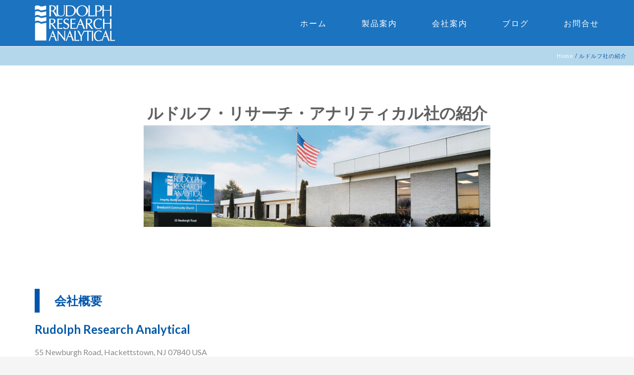

--- FILE ---
content_type: text/html; charset=UTF-8
request_url: https://rudolphresearch.co.jp/about-us/
body_size: 51316
content:
<!DOCTYPE html>
<html lang="ja">
<head>
    <meta charset="utf-8">
    <meta name="viewport" content="width=device-width, initial-scale=1.0">
    <!-- Le HTML5 shim, for IE6-8 support of HTML5 elements -->
    <!--[if lt IE 9]>
      <script src="https://html5shim.googlecode.com/svn/trunk/html5.js"></script>
    <![endif]-->
    <!--Font Awesome -->
    <script src="https://kit.fontawesome.com/38dfd0d7f6.js" crossorigin="anonymous"></script>
            <title>ルドルフ社の紹介 &#8211; ルドルフ・ジャパン</title>
<meta name='robots' content='max-image-preview:large' />
<link rel='dns-prefetch' href='//www.google.com' />
<link rel='dns-prefetch' href='//cdn.jsdelivr.net' />
<link rel='dns-prefetch' href='//cdnjs.cloudflare.com' />
<link rel='dns-prefetch' href='//fonts.googleapis.com' />
<link rel='dns-prefetch' href='//s.w.org' />
<link rel="alternate" type="application/rss+xml" title="ルドルフ・ジャパン &raquo; フィード" href="https://rudolphresearch.co.jp/feed/" />
<link rel="alternate" type="application/rss+xml" title="ルドルフ・ジャパン &raquo; コメントフィード" href="https://rudolphresearch.co.jp/comments/feed/" />
		<script type="text/javascript">
			window._wpemojiSettings = {"baseUrl":"https:\/\/s.w.org\/images\/core\/emoji\/13.1.0\/72x72\/","ext":".png","svgUrl":"https:\/\/s.w.org\/images\/core\/emoji\/13.1.0\/svg\/","svgExt":".svg","source":{"concatemoji":"https:\/\/rudolphresearch.co.jp\/wp-includes\/js\/wp-emoji-release.min.js?ver=50fc8d0e9b4398ebba45795accc9fd41"}};
			!function(e,a,t){var n,r,o,i=a.createElement("canvas"),p=i.getContext&&i.getContext("2d");function s(e,t){var a=String.fromCharCode;p.clearRect(0,0,i.width,i.height),p.fillText(a.apply(this,e),0,0);e=i.toDataURL();return p.clearRect(0,0,i.width,i.height),p.fillText(a.apply(this,t),0,0),e===i.toDataURL()}function c(e){var t=a.createElement("script");t.src=e,t.defer=t.type="text/javascript",a.getElementsByTagName("head")[0].appendChild(t)}for(o=Array("flag","emoji"),t.supports={everything:!0,everythingExceptFlag:!0},r=0;r<o.length;r++)t.supports[o[r]]=function(e){if(!p||!p.fillText)return!1;switch(p.textBaseline="top",p.font="600 32px Arial",e){case"flag":return s([127987,65039,8205,9895,65039],[127987,65039,8203,9895,65039])?!1:!s([55356,56826,55356,56819],[55356,56826,8203,55356,56819])&&!s([55356,57332,56128,56423,56128,56418,56128,56421,56128,56430,56128,56423,56128,56447],[55356,57332,8203,56128,56423,8203,56128,56418,8203,56128,56421,8203,56128,56430,8203,56128,56423,8203,56128,56447]);case"emoji":return!s([10084,65039,8205,55357,56613],[10084,65039,8203,55357,56613])}return!1}(o[r]),t.supports.everything=t.supports.everything&&t.supports[o[r]],"flag"!==o[r]&&(t.supports.everythingExceptFlag=t.supports.everythingExceptFlag&&t.supports[o[r]]);t.supports.everythingExceptFlag=t.supports.everythingExceptFlag&&!t.supports.flag,t.DOMReady=!1,t.readyCallback=function(){t.DOMReady=!0},t.supports.everything||(n=function(){t.readyCallback()},a.addEventListener?(a.addEventListener("DOMContentLoaded",n,!1),e.addEventListener("load",n,!1)):(e.attachEvent("onload",n),a.attachEvent("onreadystatechange",function(){"complete"===a.readyState&&t.readyCallback()})),(n=t.source||{}).concatemoji?c(n.concatemoji):n.wpemoji&&n.twemoji&&(c(n.twemoji),c(n.wpemoji)))}(window,document,window._wpemojiSettings);
		</script>
		<style type="text/css">
img.wp-smiley,
img.emoji {
	display: inline !important;
	border: none !important;
	box-shadow: none !important;
	height: 1em !important;
	width: 1em !important;
	margin: 0 .07em !important;
	vertical-align: -0.1em !important;
	background: none !important;
	padding: 0 !important;
}
</style>
	<link rel='stylesheet' id='stylesheet-css'  href='https://rudolphresearch.co.jp/wp-content/themes/gordon-child/style.css?ver=1' type='text/css' media='all' />
<link rel='stylesheet' id='flex-slider-css'  href='https://rudolphresearch.co.jp/wp-content/themes/gordon/framework/FlexSlider/flexslider.css?ver=1' type='text/css' media='all' />
<link rel='stylesheet' id='owl_carousel-css'  href='https://rudolphresearch.co.jp/wp-content/themes/gordon/framework/css/owl.carousel.css?ver=1' type='text/css' media='all' />
<link rel='stylesheet' id='owl_remodal-css'  href='https://rudolphresearch.co.jp/wp-content/themes/gordon/framework/css/remodal.css?ver=1' type='text/css' media='all' />
<link rel='stylesheet' id='owl_remodal_theme-css'  href='https://rudolphresearch.co.jp/wp-content/themes/gordon/framework/css/remodal-default-theme.css?ver=1' type='text/css' media='all' />
<link rel='stylesheet' id='oi_tipso-css'  href='https://rudolphresearch.co.jp/wp-content/themes/gordon/framework/css/tipso.min.css?ver=1' type='text/css' media='all' />
<link rel='stylesheet' id='oi_woo-css'  href='https://rudolphresearch.co.jp/wp-content/themes/gordon/framework/css/woocommerce.css?ver=1' type='text/css' media='all' />
<link rel='stylesheet' id='easymega-css'  href='https://rudolphresearch.co.jp/wp-content/plugins/easymega/assets/css/style.css?ver=1751693611' type='text/css' media='all' />
<style id='easymega-inline-css' type='text/css'>
.easymega-wp-desktop #easymega-wp-page .easymega-wp .mega-item .mega-content li.mega-content-li { margin-top: 0px; }
</style>
<link rel='stylesheet' id='wp-block-library-css'  href='https://rudolphresearch.co.jp/wp-includes/css/dist/block-library/style.min.css?ver=50fc8d0e9b4398ebba45795accc9fd41' type='text/css' media='all' />
<link rel='stylesheet' id='rs-plugin-settings-css'  href='https://rudolphresearch.co.jp/wp-content/plugins/revslider/public/assets/css/settings.css?ver=5.4.6.2' type='text/css' media='all' />
<style id='rs-plugin-settings-inline-css' type='text/css'>
.tp-caption a{color:#577276;text-shadow:none;-webkit-transition:all 0.2s ease-out;-moz-transition:all 0.2s ease-out;-o-transition:all 0.2s ease-out;-ms-transition:all 0.2s ease-out}.tp-caption a:hover{color:#577276}.tp-caption a{color:#577276;text-shadow:none;-webkit-transition:all 0.2s ease-out;-moz-transition:all 0.2s ease-out;-o-transition:all 0.2s ease-out;-ms-transition:all 0.2s ease-out}.tp-caption a:hover{color:#577276}
</style>
<link rel='stylesheet' id='font-awesome-css'  href='https://rudolphresearch.co.jp/wp-content/plugins/js_composer/assets/lib/bower/font-awesome/css/font-awesome.min.css?ver=5.4.2' type='text/css' media='all' />
<link rel='stylesheet' id='owl-carousel-css'  href='https://rudolphresearch.co.jp/wp-content/plugins/templatesnext-toolkit/css/owl.carousel.css?ver=2.2.1' type='text/css' media='all' />
<link rel='stylesheet' id='owl-carousel-transitions-css'  href='https://rudolphresearch.co.jp/wp-content/plugins/templatesnext-toolkit/css/owl.transitions.css?ver=1.3.2' type='text/css' media='all' />
<link rel='stylesheet' id='colorbox-css'  href='https://rudolphresearch.co.jp/wp-content/plugins/templatesnext-toolkit/css/colorbox.css?ver=1.5.14' type='text/css' media='all' />
<link rel='stylesheet' id='animate-css'  href='https://rudolphresearch.co.jp/wp-content/plugins/templatesnext-toolkit/css/animate.css?ver=3.5.1' type='text/css' media='all' />
<link rel='stylesheet' id='tx-style-css'  href='https://rudolphresearch.co.jp/wp-content/plugins/templatesnext-toolkit/css/tx-style.css?ver=1.01' type='text/css' media='all' />
<link rel='stylesheet' id='whats-new-style-css'  href='https://rudolphresearch.co.jp/wp-content/plugins/whats-new-genarator/whats-new.css?ver=2.0.2' type='text/css' media='all' />
<link rel='stylesheet' id='wp-show-posts-css'  href='https://rudolphresearch.co.jp/wp-content/plugins/wp-show-posts/css/wp-show-posts-min.css?ver=1.1.6' type='text/css' media='all' />
<link rel='stylesheet' id='js_composer_front-css'  href='https://rudolphresearch.co.jp/wp-content/plugins/js_composer/assets/css/js_composer.min.css?ver=5.4.2' type='text/css' media='all' />
<link rel='stylesheet' id='redux-google-fonts-oi_options-css'  href='https://fonts.googleapis.com/css?family=Lato%3A400%2C700%7CDroid+Serif%3A400%7CRoboto%3A400&#038;subset=latin&#038;ver=1603497464' type='text/css' media='all' />
<script type='text/javascript' src='https://rudolphresearch.co.jp/wp-includes/js/jquery/jquery.min.js?ver=3.6.0' id='jquery-core-js'></script>
<script type='text/javascript' src='https://rudolphresearch.co.jp/wp-includes/js/jquery/jquery-migrate.min.js?ver=3.3.2' id='jquery-migrate-js'></script>
<script type='text/javascript' src='https://cdn.jsdelivr.net/gh/stowball/jQuery-rwdImageMaps/jquery.rwdImageMaps.min.js?ver=1.6' id='jquery-rwdImageMaps-js'></script>
<script type='text/javascript' src='//cdnjs.cloudflare.com/ajax/libs/jquery-easing/1.4.1/jquery.easing.min.js?ver=50fc8d0e9b4398ebba45795accc9fd41' id='jquery-easing-js'></script>
<link rel="https://api.w.org/" href="https://rudolphresearch.co.jp/wp-json/" /><link rel="alternate" type="application/json" href="https://rudolphresearch.co.jp/wp-json/wp/v2/pages/217" /><link rel="EditURI" type="application/rsd+xml" title="RSD" href="https://rudolphresearch.co.jp/xmlrpc.php?rsd" />
<link rel="canonical" href="https://rudolphresearch.co.jp/about-us/" />
<link rel="alternate" type="application/json+oembed" href="https://rudolphresearch.co.jp/wp-json/oembed/1.0/embed?url=https%3A%2F%2Frudolphresearch.co.jp%2Fabout-us%2F" />
<link rel="alternate" type="text/xml+oembed" href="https://rudolphresearch.co.jp/wp-json/oembed/1.0/embed?url=https%3A%2F%2Frudolphresearch.co.jp%2Fabout-us%2F&#038;format=xml" />

<style>
.scroll-back-to-top-wrapper {
    position: fixed;
	opacity: 0;
	visibility: hidden;
	overflow: hidden;
	text-align: center;
	z-index: 99999999;
    background-color: #4182bf;
	color: #eeeeee;
	width: 50px;
	height: 48px;
	line-height: 48px;
	right: 30px;
	bottom: 30px;
	padding-top: 2px;
	border-top-left-radius: 10px;
	border-top-right-radius: 10px;
	border-bottom-right-radius: 10px;
	border-bottom-left-radius: 10px;
	-webkit-transition: all 0.5s ease-in-out;
	-moz-transition: all 0.5s ease-in-out;
	-ms-transition: all 0.5s ease-in-out;
	-o-transition: all 0.5s ease-in-out;
	transition: all 0.5s ease-in-out;
}
.scroll-back-to-top-wrapper:hover {
	background-color: #87a3bf;
  color: #eeeeee;
}
.scroll-back-to-top-wrapper.show {
    visibility:visible;
    cursor:pointer;
	opacity: 1.0;
}
.scroll-back-to-top-wrapper i.fa {
	line-height: inherit;
}
.scroll-back-to-top-wrapper .fa-lg {
	vertical-align: 0;
}
</style><style type="text/css">.recentcomments a{display:inline !important;padding:0 !important;margin:0 !important;}</style><meta name="generator" content="Powered by WPBakery Page Builder - drag and drop page builder for WordPress."/>
<!--[if lte IE 9]><link rel="stylesheet" type="text/css" href="https://rudolphresearch.co.jp/wp-content/plugins/js_composer/assets/css/vc_lte_ie9.min.css" media="screen"><![endif]--><meta name="generator" content="Powered by Slider Revolution 5.4.6.2 - responsive, Mobile-Friendly Slider Plugin for WordPress with comfortable drag and drop interface." />
<link rel="icon" href="https://rudolphresearch.co.jp/wp-content/uploads/2018/01/cropped-RRAJ-32x32.png" sizes="32x32" />
<link rel="icon" href="https://rudolphresearch.co.jp/wp-content/uploads/2018/01/cropped-RRAJ-192x192.png" sizes="192x192" />
<link rel="apple-touch-icon" href="https://rudolphresearch.co.jp/wp-content/uploads/2018/01/cropped-RRAJ-180x180.png" />
<meta name="msapplication-TileImage" content="https://rudolphresearch.co.jp/wp-content/uploads/2018/01/cropped-RRAJ-270x270.png" />
<script type="text/javascript">function setREVStartSize(e){
				try{ var i=jQuery(window).width(),t=9999,r=0,n=0,l=0,f=0,s=0,h=0;					
					if(e.responsiveLevels&&(jQuery.each(e.responsiveLevels,function(e,f){f>i&&(t=r=f,l=e),i>f&&f>r&&(r=f,n=e)}),t>r&&(l=n)),f=e.gridheight[l]||e.gridheight[0]||e.gridheight,s=e.gridwidth[l]||e.gridwidth[0]||e.gridwidth,h=i/s,h=h>1?1:h,f=Math.round(h*f),"fullscreen"==e.sliderLayout){var u=(e.c.width(),jQuery(window).height());if(void 0!=e.fullScreenOffsetContainer){var c=e.fullScreenOffsetContainer.split(",");if (c) jQuery.each(c,function(e,i){u=jQuery(i).length>0?u-jQuery(i).outerHeight(!0):u}),e.fullScreenOffset.split("%").length>1&&void 0!=e.fullScreenOffset&&e.fullScreenOffset.length>0?u-=jQuery(window).height()*parseInt(e.fullScreenOffset,0)/100:void 0!=e.fullScreenOffset&&e.fullScreenOffset.length>0&&(u-=parseInt(e.fullScreenOffset,0))}f=u}else void 0!=e.minHeight&&f<e.minHeight&&(f=e.minHeight);e.c.closest(".rev_slider_wrapper").css({height:f})					
				}catch(d){console.log("Failure at Presize of Slider:"+d)}
			};</script>
		<style type="text/css" id="wp-custom-css">
			.mega-menu-item > .column-heading-alt {
	font-size: 17px;
	font-family: Lato;
	font-weight: 700;
}
	
.mega-menu-item > a {
	font-size: 15px;
	font-weight: 500;
}

.mega-menu-item > .saccharimeter-heading {
	font-family: Lato;
	font-weight: 700;
 	font-size: 17px;
	margin-top: 20px;
}

.mega-menu-item > .column-heading-alt:hover {
	font-size: 18px;
	opacity: 0.8 !important;
	transition: 0.2s !important
}

.mega-menu-item > a:hover {
	text-decoration: none !important;
	opacity: 0.8 !important;
 	font-size: 16px;
	transition: 0.2s !important
}

.mega-menu-item > .column-heading-alt:hover, 
.saccharimeter-heading:hover  {
	text-decoration: none !important;
	opacity: 0.8 !important;
 	font-size: 18px !important;
	transition: 0.1s !important
}		</style>
		<style type="text/css" data-type="vc_custom-css">.textalign {
    text-align: center;
}

@media (max-width: 768px) {
 .textalign {
     text-align: left;
     margin-bottom: 8px;
 }   
}</style><style type="text/css" data-type="vc_shortcodes-custom-css">.vc_custom_1593042616532{margin-top: 50px !important;margin-bottom: 90px !important;}.vc_custom_1592967329151{margin-bottom: 90px !important;}.vc_custom_1592967329151{margin-bottom: 90px !important;}.vc_custom_1592967339671{margin-bottom: 90px !important;}.vc_custom_1592967349254{margin-bottom: 90px !important;}.vc_custom_1593042092657{margin-bottom: 20px !important;border-left-width: 10px !important;padding-top: 10px !important;padding-bottom: 10px !important;padding-left: 30px !important;border-left-color: #0055aa !important;border-left-style: solid !important;}.vc_custom_1593042406168{margin-bottom: 20px !important;}.vc_custom_1592967088732{margin-bottom: 20px !important;border-left-width: 10px !important;padding-top: 10px !important;padding-bottom: 10px !important;padding-left: 30px !important;border-left-color: #0055aa !important;border-left-style: solid !important;}.vc_custom_1592967234067{margin-bottom: 20px !important;border-left-width: 10px !important;padding-top: 10px !important;padding-bottom: 10px !important;padding-left: 30px !important;border-left-color: #0055aa !important;border-left-style: solid !important;}.vc_custom_1592967224227{margin-bottom: 20px !important;border-left-width: 10px !important;padding-top: 10px !important;padding-bottom: 10px !important;padding-left: 30px !important;border-left-color: #0055aa !important;border-left-style: solid !important;}.vc_custom_1592967208173{margin-bottom: 20px !important;border-left-width: 10px !important;padding-top: 10px !important;padding-bottom: 10px !important;padding-left: 30px !important;border-left-color: #0055aa !important;border-left-style: solid !important;}</style><noscript><style type="text/css"> .wpb_animate_when_almost_visible { opacity: 1; }</style></noscript>	<!-- Global site tag (gtag.js) - Google Analytics -->
	<script async src="https://www.googletagmanager.com/gtag/js?id=G-XRC1VBKV4V"></script>
	<script>
  		window.dataLayer = window.dataLayer || [];
  		function gtag(){dataLayer.push(arguments);}
  		gtag('js', new Date());
		  gtag('config', 'G-XRC1VBKV4V');
	</script>
</head>

<body data-rsssl=1  class="page-template-default page page-id-217 wpb-js-composer js-comp-ver-5.4.2 vc_responsive">
<div id="preloader">
  <div id="status">
  </div>
</div>
<!-- Content Area -->
    <!-- Container for math -->
    <div class="container"></div>
    <!-- Do not delete this container -->
    <div class="oi_head_holder nav-down">
    	        <div class="oi_logo_holder logo-menu_wide_boxed">
        	<div class="container oi_logo-menu_container">
        	<div class="row vertical-align">
                <div class="col-md-2 col-sm-5 col-xs-12">
                    <a href="https://rudolphresearch.co.jp/" class="oi_logo"><img src="https://rudolphresearch.co.jp/wp-content/uploads/2015/11/RRA_logo_all_blue1.png" alt="ルドルフ・ジャパン"></a>
                </div>
                <div class="clearfix visible-xs"></div>
               
                <div class="col-md-10 col-sm-8 oi_main_menu ">
                    
										                                        
                   	<a class="oi_xs_menu" href="#"><span>OPEN MENU</span></a>
                    <div class="menu-mega-menu-container"><ul id="" class="easymega-wp oi_header_menu_fixed"><li id="menu-item-2572" class="menu-item menu-item-type-post_type menu-item-object-page menu-item-home menu-item-2572"><a href="https://rudolphresearch.co.jp/">ホーム</a></li>
<li id="menu-item-2574" class="menu-item menu-item-type-custom menu-item-object-custom menu-item-2574 mega-item dropdown menu-item-has-children mega-boxed"><a href="#" class="mega-link">製品案内</a><ul class="mega-content sub-menu" data-position="left"><li class="mega-content-li"><div class="mega-content-inner"><div class="mega-inner"><div class="mega-builder-container"><div class="mega-container rc-always_show"><div class="mega-row"><div class="mega-col col-3"><div class="mega-items"><div class="mega-element mega-menu-item"><a href="#" class="column-heading-alt" >密度比重計 DDMシリーズ</a></div><div class="mega-element mega-menu-item"><a href="#">DDM2909</a></div><div class="mega-element mega-menu-item"><a href="#">DDM2910</a></div><div class="mega-element mega-menu-item"><a href="#">DDM2911</a></div><div class="mega-element mega-menu-item"><a href="#">DDM2911プラス</a></div><div class="mega-element mega-menu-item"><a href="https://rudolphresearch.co.jp/ddm-series/ddm29/">DDM29</a></div></div></div><div class="mega-col col-3"><div class="mega-items"><div class="mega-element mega-menu-item"><a href="#" class="column-heading-alt" >屈折計 Jシリーズ</a></div><div class="mega-element mega-menu-item"><a href="#">J47/J57</a></div><div class="mega-element mega-menu-item"><a href="#">J157</a></div><div class="mega-element mega-menu-item"><a href="#">J257/J357</a></div><div class="mega-element mega-menu-item"><a href="#">J457</a></div><div class="mega-element mega-menu-item"><a href="https://rudolphresearch.co.jp/refractometers/j27/">J27</a></div></div></div><div class="mega-col col-3"><div class="mega-items"><div class="mega-element mega-menu-item"><a href="#" class="column-heading-alt" >旋光計 オートポールシリーズ</a></div><div class="mega-element mega-menu-item"><a href="#">オートポール 1, 2, 3</a></div><div class="mega-element mega-menu-item"><a href="#">オートポール 4, 5</a></div><div class="mega-element mega-menu-item"><a href="#">オートポール 5プラス, 6</a></div></div></div><div class="mega-col col-3"><div class="mega-items"><div class="mega-element mega-menu-item"><a href="#" class="column-heading-alt" >オートメーション</a></div><div class="mega-element mega-menu-item"><a href="#">オートフレックスR837</a></div><div class="mega-element mega-menu-item"><a href="#">複合機器コンビネーション</a></div><div class="mega-element mega-menu-item"><a href="https://rudolphresearch.co.jp/saccharimeters/" class="saccharimeter-heading" >糖度計</a></div></div></div></div></div></div></div></div></li></ul></li>
<li id="menu-item-2575" class="menu-item menu-item-type-custom menu-item-object-custom menu-item-2575 mega-item dropdown menu-item-has-children mega-boxed"><a href="#" class="mega-link">会社案内</a><ul class="mega-content sub-menu" data-position="left"><li class="mega-content-li"><div class="mega-content-inner"><div class="mega-inner"><div class="mega-builder-container"><div class="mega-container rc-always_show"><div class="mega-row"><div class="mega-col col-6"><div class="mega-items"><div class="mega-element mega-menu-item"><a href="https://rudolphresearch.co.jp/companyinfo/">ルドルフ リサーチ アナリティカル  ジャパン</a></div></div></div><div class="mega-col col-6"><div class="mega-items"><div class="mega-element mega-menu-item"><a href="https://rudolphresearch.co.jp/about-us/">Rudolph Research Analytical, US</a></div></div></div></div></div></div></div></div></li></ul></li>
<li id="menu-item-4555" class="menu-item menu-item-type-post_type menu-item-object-page menu-item-4555"><a href="https://rudolphresearch.co.jp/bloglist/">ブログ</a></li>
<li id="menu-item-2646" class="menu-item menu-item-type-post_type menu-item-object-page menu-item-2646"><a href="https://rudolphresearch.co.jp/requestform/">お問合せ</a></li>
</ul></div>                </div>
            </div>
            <div class="oi_sm_menu">
				<div class="menu-mega-menu-container"><ul id="" class="easymega-wp oi_header_menu_mobile oi_header_menu_fixed"><li class="menu-item menu-item-type-post_type menu-item-object-page menu-item-home menu-item-2572"><a href="https://rudolphresearch.co.jp/">ホーム</a></li>
<li class="menu-item menu-item-type-custom menu-item-object-custom menu-item-2574 mega-item dropdown menu-item-has-children mega-boxed"><a href="#" class="mega-link">製品案内</a><ul class="mega-content sub-menu" data-position="left"><li class="mega-content-li"><div class="mega-content-inner"><div class="mega-inner"><div class="mega-builder-container"><div class="mega-container rc-always_show"><div class="mega-row"><div class="mega-col col-3"><div class="mega-items"><div class="mega-element mega-menu-item"><a href="#" class="column-heading-alt" >密度比重計 DDMシリーズ</a></div><div class="mega-element mega-menu-item"><a href="#">DDM2909</a></div><div class="mega-element mega-menu-item"><a href="#">DDM2910</a></div><div class="mega-element mega-menu-item"><a href="#">DDM2911</a></div><div class="mega-element mega-menu-item"><a href="#">DDM2911プラス</a></div><div class="mega-element mega-menu-item"><a href="https://rudolphresearch.co.jp/ddm-series/ddm29/">DDM29</a></div></div></div><div class="mega-col col-3"><div class="mega-items"><div class="mega-element mega-menu-item"><a href="#" class="column-heading-alt" >屈折計 Jシリーズ</a></div><div class="mega-element mega-menu-item"><a href="#">J47/J57</a></div><div class="mega-element mega-menu-item"><a href="#">J157</a></div><div class="mega-element mega-menu-item"><a href="#">J257/J357</a></div><div class="mega-element mega-menu-item"><a href="#">J457</a></div><div class="mega-element mega-menu-item"><a href="https://rudolphresearch.co.jp/refractometers/j27/">J27</a></div></div></div><div class="mega-col col-3"><div class="mega-items"><div class="mega-element mega-menu-item"><a href="#" class="column-heading-alt" >旋光計 オートポールシリーズ</a></div><div class="mega-element mega-menu-item"><a href="#">オートポール 1, 2, 3</a></div><div class="mega-element mega-menu-item"><a href="#">オートポール 4, 5</a></div><div class="mega-element mega-menu-item"><a href="#">オートポール 5プラス, 6</a></div></div></div><div class="mega-col col-3"><div class="mega-items"><div class="mega-element mega-menu-item"><a href="#" class="column-heading-alt" >オートメーション</a></div><div class="mega-element mega-menu-item"><a href="#">オートフレックスR837</a></div><div class="mega-element mega-menu-item"><a href="#">複合機器コンビネーション</a></div><div class="mega-element mega-menu-item"><a href="https://rudolphresearch.co.jp/saccharimeters/" class="saccharimeter-heading" >糖度計</a></div></div></div></div></div></div></div></div></li></ul></li>
<li class="menu-item menu-item-type-custom menu-item-object-custom menu-item-2575 mega-item dropdown menu-item-has-children mega-boxed"><a href="#" class="mega-link">会社案内</a><ul class="mega-content sub-menu" data-position="left"><li class="mega-content-li"><div class="mega-content-inner"><div class="mega-inner"><div class="mega-builder-container"><div class="mega-container rc-always_show"><div class="mega-row"><div class="mega-col col-6"><div class="mega-items"><div class="mega-element mega-menu-item"><a href="https://rudolphresearch.co.jp/companyinfo/">ルドルフ リサーチ アナリティカル  ジャパン</a></div></div></div><div class="mega-col col-6"><div class="mega-items"><div class="mega-element mega-menu-item"><a href="https://rudolphresearch.co.jp/about-us/">Rudolph Research Analytical, US</a></div></div></div></div></div></div></div></div></li></ul></li>
<li class="menu-item menu-item-type-post_type menu-item-object-page menu-item-4555"><a href="https://rudolphresearch.co.jp/bloglist/">ブログ</a></li>
<li class="menu-item menu-item-type-post_type menu-item-object-page menu-item-2646"><a href="https://rudolphresearch.co.jp/requestform/">お問合せ</a></li>
</ul></div>            </div>

            </div>
        </div>
    </div>
<div class="oi_content_holder">
	    <div class="oi_tag_line tagline_wide_fullwidth">
        <div class="container oi_tagline_container">
			<div class="row vertical-align">
                <div class="col-md-6 col-sm-6 col-xs-12">
                	                    	<h4 class="oi_tag_line_title">ルドルフ社の紹介</h4>
                                    </div>
                <div class="col-md-6 col-sm-6 col-xs-12 text-right oi_breadcrumbs">
                    <div class="breadcrumbs"><a class="colored" href="https://rudolphresearch.co.jp/" rel="v:url" property="v:title">Home</a>&nbsp;/&nbsp;<span class="current">ルドルフ社の紹介</span></div><!-- .breadcrumbs -->                </div>
            </div>
        </div>
    </div>
        <div class="oi_vc_page_holder oi_default_page">
	    	<div class="container">
            <div class="vc_row wpb_row vc_row-fluid vc_custom_1593042616532"><div class="wpb_column vc_column_container vc_col-sm-12"><div class="vc_column-inner "><div class="wpb_wrapper"><h1 style="text-align: center" class="vc_custom_heading" >ルドルフ・リサーチ・アナリティカル社の紹介</h1>
	<div  class="wpb_single_image wpb_content_element vc_align_center">
		
		<figure class="wpb_wrapper vc_figure">
			<div class="vc_single_image-wrapper   vc_box_border_grey"><img width="700" height="205" src="https://rudolphresearch.co.jp/wp-content/uploads/2020/06/Rudolph-Research-Analytical-700x205-1.jpg" class="vc_single_image-img attachment-large" alt="" loading="lazy" srcset="https://rudolphresearch.co.jp/wp-content/uploads/2020/06/Rudolph-Research-Analytical-700x205-1.jpg 700w, https://rudolphresearch.co.jp/wp-content/uploads/2020/06/Rudolph-Research-Analytical-700x205-1-300x88.jpg 300w, https://rudolphresearch.co.jp/wp-content/uploads/2020/06/Rudolph-Research-Analytical-700x205-1-150x44.jpg 150w" sizes="(max-width: 700px) 100vw, 700px" /></div>
		</figure>
	</div>
</div></div></div></div><div class="vc_row wpb_row vc_row-fluid vc_custom_1592967329151"><div class="wpb_column vc_column_container vc_col-sm-12"><div class="vc_column-inner "><div class="wpb_wrapper"><h2 style="text-align: left" class="vc_custom_heading vc_custom_1593042092657" >会社概要</h2>
	<div class="wpb_text_column wpb_content_element  vc_custom_1593042406168" >
		<div class="wpb_wrapper">
			<h2><a href="https://rudolphresearch.com/" target="_blank" rel="noopener noreferrer">Rudolph Research Analytical</a></h2>

		</div>
	</div>

	<div class="wpb_text_column wpb_content_element " >
		<div class="wpb_wrapper">
			<p>55 Newburgh Road, Hackettstown, NJ 07840 USA</p>

		</div>
	</div>

	<div class="wpb_text_column wpb_content_element " >
		<div class="wpb_wrapper">
			<p>Phone: +01-973-584-1558<br />
Fax: +01-973-584-5440<br />
E-mail: info@rudolphresearch.com</p>

		</div>
	</div>
</div></div></div></div><div class="vc_row wpb_row vc_row-fluid vc_custom_1592967329151"><div class="wpb_column vc_column_container vc_col-sm-12"><div class="vc_column-inner "><div class="wpb_wrapper"><h2 style="text-align: left" class="vc_custom_heading vc_custom_1592967088732" >高い品質・誠実に向き合う心・革新的な製品群</h2>
	<div class="wpb_text_column wpb_content_element " >
		<div class="wpb_wrapper">
			<p>50年以上の歴史を社員全てが誇りに思い、上に挙げる３つのテーマを常に念頭におきながら製品の開発からお客様のサービスサポートを続けています。製品は世界中5000以上のラボに納入され、25年以上経過した製品でも多くがまだ稼働しており、厳しい要求に応える信頼性と高耐久性を我々の喜びとし、日夜活動しております。</p>
<p>ルドルフ社が提供する製品、<a href="https://rudolphresearch.co.jp/autopolseries/">旋光計</a>、<a href="https://rudolphresearch.co.jp/refractometers/">屈折計</a>、<a href="https://rudolphresearch.co.jp/ddm-series/">密度比重計</a>、<a href="https://rudolphresearch.co.jp/autoflex-r837/">複合機用サンプラー</a>、その他アクセサリに至るまで、いかなるアプリケーションへの要求にも応える製品を提供し続けています。</p>
<h3></h3>

		</div>
	</div>
</div></div></div></div><div class="vc_row wpb_row vc_row-fluid vc_custom_1592967339671"><div class="wpb_column vc_column_container vc_col-sm-12"><div class="vc_column-inner "><div class="wpb_wrapper"><h2 style="text-align: left" class="vc_custom_heading vc_custom_1592967234067" >ルドルフ・リサーチ・アナリティカル社のあゆみ</h2><div class="vc_row wpb_row vc_inner vc_row-fluid"><div class="wpb_column vc_column_container vc_col-sm-2"><div class="vc_column-inner "><div class="wpb_wrapper">
	<div class="wpb_text_column wpb_content_element  textalign" >
		<div class="wpb_wrapper">
			<p>1930年</p>

		</div>
	</div>
</div></div></div><div class="wpb_column vc_column_container vc_col-sm-10"><div class="vc_column-inner "><div class="wpb_wrapper">
	<div class="wpb_text_column wpb_content_element " >
		<div class="wpb_wrapper">
			<p>O.CRudolph（オット・カート・ルドルフ）が創業し、主にヨーロッパより光学顕微鏡や旋光計・糖度計、その他光学機器を輸入販売する会社として生まれました。第二次世界大戦の影響により米国ではヨーロッパから科学機器類の輸入が困難となり、その社会的情勢より旋光計や他の光学機器類を開発・設計し、主に大学の研究機関やその他ラボへの販売を開始しました。その頃から会社は、機器の研究開発から製造販売・サービスサポートを実施するようになり、機器メーカーへと大きく方向転換しました。</p>

		</div>
	</div>
</div></div></div></div><div class="vc_row wpb_row vc_inner vc_row-fluid"><div class="wpb_column vc_column_container vc_col-sm-2"><div class="vc_column-inner "><div class="wpb_wrapper">
	<div class="wpb_text_column wpb_content_element  textalign" >
		<div class="wpb_wrapper">
			<p>1970年</p>

		</div>
	</div>
</div></div></div><div class="wpb_column vc_column_container vc_col-sm-10"><div class="vc_column-inner "><div class="wpb_wrapper">
	<div class="wpb_text_column wpb_content_element " >
		<div class="wpb_wrapper">
			<p>社名を O.C.Rudolph &amp; Sons から Rudolph Research Corporation （ルドルフ・リサーチ・コーポレーション）と変更し、現代的な名称への変更に伴い革新的な製品を生み出す現在のテーマのひとつでもある会社組織へと舵をきりました。</p>

		</div>
	</div>
</div></div></div></div><div class="vc_row wpb_row vc_inner vc_row-fluid"><div class="wpb_column vc_column_container vc_col-sm-12"><div class="vc_column-inner "><div class="wpb_wrapper">
	<div class="wpb_text_column wpb_content_element " >
		<div class="wpb_wrapper">
			<p>成長を続けるルドルフ社は、自動エリプソメーター、旋光計と糖度計、それらのアクセサリを展開し始めます。また製品群についてもアプリケーションに応じた製品を展開し、製品ラインナップも拡充し、大学の研究所や政府の研究機関、産業界の研究所に顧客を増やし続けます。米国の各産業が大きく成長し始めるこの時代では、自動エリプソメーターは半導体や電子・電機機器業界で薄膜を計測する機器は欠くことのできない重要な検査機器となりました。旋光計は、製薬業界・食品業界・飲料業界や関連産業の品質管理や製造工程管理で重要な役割を担い、糖度計も同じく、製糖業界やその業界を管理する政府機関などで糖取引の検査に使われることで、ルドルフ社は発展し続けました。</p>

		</div>
	</div>
</div></div></div></div></div></div></div></div><div class="vc_row wpb_row vc_row-fluid vc_custom_1592967349254"><div class="wpb_column vc_column_container vc_col-sm-12"><div class="vc_column-inner "><div class="wpb_wrapper"><h2 style="text-align: left" class="vc_custom_heading vc_custom_1592967224227" >ルドルフ・リサーチ・アナリティカル社の現在</h2><div class="vc_row wpb_row vc_inner vc_row-fluid"><div class="wpb_column vc_column_container vc_col-sm-2"><div class="vc_column-inner "><div class="wpb_wrapper">
	<div class="wpb_text_column wpb_content_element  textalign" >
		<div class="wpb_wrapper">
			<p>1996年5月</p>

		</div>
	</div>
</div></div></div><div class="wpb_column vc_column_container vc_col-sm-10"><div class="vc_column-inner "><div class="wpb_wrapper">
	<div class="wpb_text_column wpb_content_element " >
		<div class="wpb_wrapper">
			<p>ルドルフ社がNASDAQ上場を前に、Rudolph Research Analytical （ルドルフ・リサーチ・アナリティカル）社として会社組織から独立し、旋光計　オートポールシリーズ、自動糖度計、関連アクセサリを含む専門的なメーカーとして開発・製造・カスタマーサービスを充実し現在の原型として新しくスタートしました。</p>

		</div>
	</div>
</div></div></div></div><div class="vc_row wpb_row vc_inner vc_row-fluid"><div class="wpb_column vc_column_container vc_col-sm-2"><div class="vc_column-inner "><div class="wpb_wrapper">
	<div class="wpb_text_column wpb_content_element  textalign" >
		<div class="wpb_wrapper">
			<p>1999年3月</p>

		</div>
	</div>
</div></div></div><div class="wpb_column vc_column_container vc_col-sm-10"><div class="vc_column-inner "><div class="wpb_wrapper">
	<div class="wpb_text_column wpb_content_element " >
		<div class="wpb_wrapper">
			<p><a href="https://rudolphresearch.co.jp/refractometers/">屈折計Jシリーズ</a> を新しく開発し、製品を追加しました。</p>

		</div>
	</div>
</div></div></div></div><div class="vc_row wpb_row vc_inner vc_row-fluid"><div class="wpb_column vc_column_container vc_col-sm-2"><div class="vc_column-inner "><div class="wpb_wrapper">
	<div class="wpb_text_column wpb_content_element  textalign" >
		<div class="wpb_wrapper">
			<p>2007年3月</p>

		</div>
	</div>
</div></div></div><div class="wpb_column vc_column_container vc_col-sm-10"><div class="vc_column-inner "><div class="wpb_wrapper">
	<div class="wpb_text_column wpb_content_element " >
		<div class="wpb_wrapper">
			<p>新開発の<a href="https://rudolphresearch.co.jp/ddm-series/" target="_blank" rel="noopener noreferrer">密度比重計DDMシリーズ</a>では、革新的な技術として測定セル部をライブ映像で観察できる機能を搭載したVideoView<sup>TM</sup>で特許を申請し、旋光計・屈折計・密度比重計の製品ランナップを拡充しました。</p>

		</div>
	</div>
</div></div></div></div><div class="vc_row wpb_row vc_inner vc_row-fluid"><div class="wpb_column vc_column_container vc_col-sm-2"><div class="vc_column-inner "><div class="wpb_wrapper">
	<div class="wpb_text_column wpb_content_element  textalign" >
		<div class="wpb_wrapper">
			<p>2010年5月</p>

		</div>
	</div>
</div></div></div><div class="wpb_column vc_column_container vc_col-sm-10"><div class="vc_column-inner "><div class="wpb_wrapper">
	<div class="wpb_text_column wpb_content_element " >
		<div class="wpb_wrapper">
			<p>旋光計の精度を確認する石英偏光セルの値付け・検定・再校正するNIST認証機関としてのNAVLAP/ISO17025を取得し、NISTトレーサブル２次標準石英偏光セルを完全自社で製品提供できる体制を整えました。</p>

		</div>
	</div>
</div></div></div></div><div class="vc_row wpb_row vc_inner vc_row-fluid"><div class="wpb_column vc_column_container vc_col-sm-2"><div class="vc_column-inner "><div class="wpb_wrapper">
	<div class="wpb_text_column wpb_content_element  textalign" >
		<div class="wpb_wrapper">
			<p>2013年3月</p>

		</div>
	</div>
</div></div></div><div class="wpb_column vc_column_container vc_col-sm-10"><div class="vc_column-inner "><div class="wpb_wrapper">
	<div class="wpb_text_column wpb_content_element " >
		<div class="wpb_wrapper">
			<p><a href="https://rudolphresearch.co.jp/autoflex-r837/">Auto Flex R837 </a>（オートフレックスR837）オートメーションサンプラーを製品ラインナップに追加し、旋光計・屈折計・密度比重計でニーズの多い複合機器での多検体複合サンプラーを発表しました。オートフレックスはフレキシビリティーに富んだ製品開発がなされ、吸引モード・加圧送液モードを備えた自動サンプラーとして、これまでOEM供給を受けていた製品とは異なり、完全自社開発で魅力ある製品を市場に投入しました。</p>

		</div>
	</div>
</div></div></div></div><div class="vc_row wpb_row vc_inner vc_row-fluid"><div class="wpb_column vc_column_container vc_col-sm-2"><div class="vc_column-inner "><div class="wpb_wrapper">
	<div class="wpb_text_column wpb_content_element  textalign" >
		<div class="wpb_wrapper">
			<p>2013年6月</p>

		</div>
	</div>
</div></div></div><div class="wpb_column vc_column_container vc_col-sm-10"><div class="vc_column-inner "><div class="wpb_wrapper">
	<div class="wpb_text_column wpb_content_element " >
		<div class="wpb_wrapper">
			<p>2013年6月  NISTトレーサブル2次標準石英偏光セルについてISO9001を取得し、製品の製品化から値付けまで全てを行う認証機関として登録されました。</p>

		</div>
	</div>
</div></div></div></div></div></div></div></div><div class="vc_row wpb_row vc_row-fluid"><div class="wpb_column vc_column_container vc_col-sm-12"><div class="vc_column-inner "><div class="wpb_wrapper"><h2 style="text-align: left" class="vc_custom_heading vc_custom_1592967208173" >さいごに</h2>
	<div class="wpb_text_column wpb_content_element " >
		<div class="wpb_wrapper">
			<p>ルドルフ・リサーチ・アナリティカル社は、アメリカのニュージャージー州に本拠地を構える旋光計・屈折計・密度比重計・オートメーションサンプラーのメーカーです。売り上げ高の70％がアメリカ本土以外からのビジネスとして拡大し続け、現時点では世界中で8,000ユーザーを抱えております。成長を支えるべく、製品ラインナップの拡充とより充実したカスタマーサポートのために、2005年5月に現在の本拠地に30,000ft<sup>2</sup>（スクエアフィート）約2,800m<sup>2</sup>の建屋があるHakettstown(ハケッツタウン）に移転しました。</p>
<p>世界中のルドルフ社製品ユーザーをサポートするために年2回、この本拠地にて世界中の販売窓口の人々が、それぞれ販売・サービスサポートに分かれてトレーニングを受講し、最終日の資格試験に合格して認定証の発行を受けています。</p>
<p>伝統を大切にしながらも、常に革新的な製品を開発し、高品質かつ耐久性に優れた製品であることをモットーに、何事にも誠実に応えていく精神を我々は大切にしています。</p>

		</div>
	</div>
</div></div></div></div>
            <div class="clearfix"></div>
			        </div>
    </div>
<div class="oi_footer_holder_main">
<!-- I Footer -->
<div class="oi_footer">
	<div class="oi_footer_standard">
        <div class="oi_footer_holder">
        	<div class="container">
                <div class="row">
                    <div class="col-md-12">
                        <div class="row">
							                                <div class="widget_text col-md-6 col-sm-6"><div class="widget_text oi_footer_widget"><div class="textwidget custom-html-widget"><h4>ルドルフ・リサーチ・アナリティカル・ジャパン</h4>
<hr>
<span><i class="fas fa-map-marker-alt"></i>〒523-0893 滋賀県近江八幡市桜宮町294 YP.1</span>
<span><i class="fas fa-phone-square-alt"></i>0748-31-3942</span>
<span><a class="a-custom" href="https://rudolphresearch.co.jp/requestform/"><i class="fas fa-envelope"></i>info@rudolphresearch.co.jp</a></span>
<a class="a-custom" href="https://www.facebook.com/rudolphresearchjapan/" target="_blank" rel="noopener"><i class="fab fa-facebook-square"></i></a>
<a class="a-custom" href="https://www.youtube.com/user/RudolphResearch" target="_blank" rel="noopener"><i class="fab fa-youtube"></i></a>
<a class="a-custom" href="http://rudolphresearch.com/" target="_blank" rel="noopener"><img src="https://rudolphresearch.co.jp/wp-content/uploads/2017/03/american-flag-1311744_640-e1489459281114.png" alt=""></a></div></div></div><div class="widget_text col-md-6 col-sm-6"><div class="widget_text oi_footer_widget"><div class="textwidget custom-html-widget"><h4>製品案内</h4>
<hr>
<span><a class="a-custom" href="https://rudolphresearch.co.jp/ddm-series/">密度比重計 DDMシリーズ</a></span>
<span><a class="a-custom" href="https://rudolphresearch.co.jp/refractometers/">屈折計 Jシリーズ</a></span>
<span><a class="a-custom" href="https://rudolphresearch.co.jp/autopolseries/">旋光計 オートポール シリーズ</a></span>
<span><a class="a-custom" href="https://rudolphresearch.co.jp/saccharimeters/">糖度計</a></span>
<span><a class="a-custom" href="https://rudolphresearch.co.jp/automation/">オートメーションサンプラー</a></span>
</div></div></div>                                                    </div>
                    </div>
                </div>
            </div>
        </div>
	</div>
</div></div>
	</div>
<div class="scroll-back-to-top-wrapper">
	<span class="scroll-back-to-top-inner">
					<i class="fa fa-3x fa-chevron-circle-up"></i>
			</span>
</div><script type='text/javascript' id='easymega-js-extra'>
/* <![CDATA[ */
var MegamenuWp = {"ajax_url":"https:\/\/rudolphresearch.co.jp\/wp-admin\/admin-ajax.php","loading_icon":"<div class=\"mega-spinner\"><div class=\"uil-squares-css\" style=\"transform:scale(0.4);\"><div><div><\/div><\/div><div><div><\/div><\/div><div><div><\/div><\/div><div><div><\/div><\/div><div><div><\/div><\/div><div><div><\/div><\/div><div><div><\/div><\/div><div><div><\/div><\/div><\/div><\/div>","theme_support":{"mobile_mod":720,"disable_auto_css":0,"disable_css":0,"parent_level":0,"content_right":0,"content_left":0,"margin_top":0,"animation":"","child_li":"","ul_css":"","li_css":""},"mega_parent_level":"0","mega_content_left":"0","mega_content_right":"0","animation":"shift-up"};
/* ]]> */
</script>
<script type='text/javascript' src='https://rudolphresearch.co.jp/wp-content/plugins/easymega/assets/js/easymega-wp.js?ver=1751693611' id='easymega-js'></script>
<script type='text/javascript' id='oi_custom_plugin-js-extra'>
/* <![CDATA[ */
var oi_theme_plugin = {"theme_url":"https:\/\/rudolphresearch.co.jp\/wp-content\/plugins\/oi-portfolio\/"};
/* ]]> */
</script>
<script type='text/javascript' src='https://rudolphresearch.co.jp/wp-content/plugins/oi-portfolio/framework/js/custom_plugin.js' id='oi_custom_plugin-js'></script>
<script type='text/javascript' src='https://rudolphresearch.co.jp/wp-content/plugins/oi-portfolio/framework/js/jquery.waitforimages.js' id='oi_Waitimages-js'></script>
<script type='text/javascript' src='https://rudolphresearch.co.jp/wp-content/plugins/oi-portfolio/framework/js/isotope.pkgd.min.js' id='oi_isotope-js'></script>
<script type='text/javascript' src='https://rudolphresearch.co.jp/wp-content/plugins/oi-portfolio/framework/js/imagesloaded.js' id='oi_imagesloaded-js'></script>
<script type='text/javascript' src='https://rudolphresearch.co.jp/wp-content/plugins/revslider/public/assets/js/jquery.themepunch.tools.min.js?ver=5.4.6.2' id='tp-tools-js'></script>
<script type='text/javascript' src='https://rudolphresearch.co.jp/wp-content/plugins/revslider/public/assets/js/jquery.themepunch.revolution.min.js?ver=5.4.6.2' id='revmin-js'></script>
<script type='text/javascript' id='scroll-back-to-top-js-extra'>
/* <![CDATA[ */
var scrollBackToTop = {"scrollDuration":"500","fadeDuration":"0.5"};
/* ]]> */
</script>
<script type='text/javascript' src='https://rudolphresearch.co.jp/wp-content/plugins/scroll-back-to-top/assets/js/scroll-back-to-top.js' id='scroll-back-to-top-js'></script>
<script type='text/javascript' src='https://rudolphresearch.co.jp/wp-includes/js/imagesloaded.min.js?ver=4.1.4' id='imagesloaded-js'></script>
<script type='text/javascript' src='https://rudolphresearch.co.jp/wp-includes/js/masonry.min.js?ver=4.2.2' id='masonry-js'></script>
<script type='text/javascript' src='https://rudolphresearch.co.jp/wp-includes/js/jquery/jquery.masonry.min.js?ver=3.1.2b' id='jquery-masonry-js'></script>
<script type='text/javascript' src='https://rudolphresearch.co.jp/wp-content/plugins/templatesnext-toolkit/js/owl.carousel.min.js?ver=1.3.2' id='owl-carousel-js'></script>
<script type='text/javascript' src='https://rudolphresearch.co.jp/wp-content/plugins/templatesnext-toolkit/js/jquery.colorbox-min.js?ver=1.5.14' id='colorbox-js'></script>
<script type='text/javascript' src='https://rudolphresearch.co.jp/wp-content/plugins/templatesnext-toolkit/js/jquery.inview.min.js?ver=1.0.0' id='inview-js'></script>
<script type='text/javascript' src='https://rudolphresearch.co.jp/wp-content/plugins/templatesnext-toolkit/js/tx-script.js?ver=2013-07-18' id='tx-script-js'></script>
<script type='text/javascript' id='google-invisible-recaptcha-js-before'>
var renderInvisibleReCaptcha = function() {

    for (var i = 0; i < document.forms.length; ++i) {
        var form = document.forms[i];
        var holder = form.querySelector('.inv-recaptcha-holder');

        if (null === holder) continue;
		holder.innerHTML = '';

         (function(frm){
			var cf7SubmitElm = frm.querySelector('.wpcf7-submit');
            var holderId = grecaptcha.render(holder,{
                'sitekey': '6Le93OIUAAAAAIwo8tYdwGBDGD0S8tCB2eisFNyR', 'size': 'invisible', 'badge' : 'bottomright',
                'callback' : function (recaptchaToken) {
					if((null !== cf7SubmitElm) && (typeof jQuery != 'undefined')){jQuery(frm).submit();grecaptcha.reset(holderId);return;}
					 HTMLFormElement.prototype.submit.call(frm);
                },
                'expired-callback' : function(){grecaptcha.reset(holderId);}
            });

			if(null !== cf7SubmitElm && (typeof jQuery != 'undefined') ){
				jQuery(cf7SubmitElm).off('click').on('click', function(clickEvt){
					clickEvt.preventDefault();
					grecaptcha.execute(holderId);
				});
			}
			else
			{
				frm.onsubmit = function (evt){evt.preventDefault();grecaptcha.execute(holderId);};
			}


        })(form);
    }
};
</script>
<script type='text/javascript' async defer src='https://www.google.com/recaptcha/api.js?onload=renderInvisibleReCaptcha&#038;render=explicit' id='google-invisible-recaptcha-js'></script>
<script type='text/javascript' src='https://rudolphresearch.co.jp/wp-content/themes/gordon/framework/bootstrap/bootstrap.min.js' id='oi_bootstrap-js'></script>
<script type='text/javascript' src='https://rudolphresearch.co.jp/wp-content/themes/gordon/framework/js/lightbox.min.js' id='oi_lightbox-js'></script>
<script type='text/javascript' src='https://rudolphresearch.co.jp/wp-content/themes/gordon/framework/FlexSlider/jquery.flexslider-min.js' id='oi_flexslider-js'></script>
<script type='text/javascript' src='https://rudolphresearch.co.jp/wp-content/themes/gordon/framework/js/jflickrfeed.min.js' id='oi_flic-js'></script>
<script type='text/javascript' src='https://rudolphresearch.co.jp/wp-content/themes/gordon/framework/js/gmap3.min.js' id='oi_gmap-js'></script>
<script type='text/javascript' src='https://rudolphresearch.co.jp/wp-content/themes/gordon/framework/js/owl.carousel.min.js' id='oi_owl-js'></script>
<script type='text/javascript' src='https://rudolphresearch.co.jp/wp-content/themes/gordon/framework/js/tipso.min.js' id='oi_tipso-js'></script>
<script type='text/javascript' src='https://rudolphresearch.co.jp/wp-content/themes/gordon/framework/js/remodal.min.js' id='oi_remodal-js'></script>
<script type='text/javascript' id='oi_custom-js-extra'>
/* <![CDATA[ */
var oi_theme = {"theme_url":"https:\/\/rudolphresearch.co.jp\/wp-content\/themes\/gordon","page_layout":"fullwidth"};
/* ]]> */
</script>
<script type='text/javascript' src='https://rudolphresearch.co.jp/wp-content/themes/gordon/framework/js/custom.js' id='oi_custom-js'></script>
<script type='text/javascript' src='https://rudolphresearch.co.jp/wp-content/themes/gordon/framework/vc_extend/vc_custom.js' id='oi_vc_custom-js'></script>
<script type='text/javascript' src='https://rudolphresearch.co.jp/wp-content/themes/gordon/woocommerce/woo.js' id='oi_woo-js'></script>
<script type='text/javascript' src='https://rudolphresearch.co.jp/wp-includes/js/wp-embed.min.js?ver=50fc8d0e9b4398ebba45795accc9fd41' id='wp-embed-js'></script>
<script type='text/javascript' src='https://rudolphresearch.co.jp/wp-content/plugins/js_composer/assets/js/dist/js_composer_front.min.js?ver=5.4.2' id='wpb_composer_front_js-js'></script>
				<script type="text/javascript">
					jQuery.noConflict();
					(
						function ( $ ) {
							$( function () {
								$( "area[href*=\\#],a[href*=\\#]:not([href=\\#]):not([href^='\\#tab']):not([href^='\\#quicktab']):not([href^='\\#pane'])" ).click( function () {
									if ( location.pathname.replace( /^\//, '' ) == this.pathname.replace( /^\//, '' ) && location.hostname == this.hostname ) {
										var target = $( this.hash );
										target = target.length ? target : $( '[name=' + this.hash.slice( 1 ) + ']' );
										if ( target.length ) {
											$( 'html,body' ).animate( {
												scrollTop: target.offset().top - 20											},1200 , 'easeInOutCirc' );
											return false;
										}
									}
								} );
							} );
						}
					)( jQuery );
				</script>
			</body>
</html>

--- FILE ---
content_type: text/css
request_url: https://rudolphresearch.co.jp/wp-content/themes/gordon-child/style.css?ver=1
body_size: 462
content:
/*
Theme Name:     Gordon - Child
Theme URI:		http://themeforest.net/user/Orangeidea/portfolio
Description:    Child theme for the Gordon theme
Version:		1.0
Author:         OrangeIdea
Author URI:		http://themeforest.net/user/OrangeIdea
Template:		gordon

*/

@import url("../gordon/style.css");
@import url("framework/css/options.css");
@import url("theme-options/style.css");

/* --------- Insert your custom styles on next rows --------- */



--- FILE ---
content_type: text/css
request_url: https://rudolphresearch.co.jp/wp-content/themes/gordon/style.css
body_size: 642
content:
/*
Theme Name: GORDON
Theme URI: http://themeforest.net/user/OrangeIdea/portfolio
Description: GORDON - Responsive Multi-Purpose WordPress Theme
Author: OrangeIdea
Author URI: http://themeforest.net/user/OrangeIdea
Version: 1.0.1
Tags: one-column, two-columns, left-sidebar, right-sidebar, fluid-layout, fixed-layout, custom-menu, full-width-template, rtl-language-support, sticky-post, theme-options, translation-ready
License: 
License URI:
*/
@import url('framework/bootstrap/bootstrap.css');
@import url('framework/css/main_style.css');
@import url('framework/css/options.css');
@import url('theme-options/style.css');




--- FILE ---
content_type: text/css
request_url: https://rudolphresearch.co.jp/wp-content/themes/gordon-child/framework/css/options.css
body_size: 10081
content:
/* 
*	=================================================================================================================================================
*	GENERATED CSS FILE
*	=================================================================================================================================================
*/



body {
    font-family: Lato;
    font-weight: 400;    font-style: ;
    font-size: 16px;
    line-height: 24px;
    color: #888888;
    background-color: #f5f5f5;
	background-image:  url('');     background-repeat: ;     background-position: ;    background-size: ;    background-attachment: ;}

.oi_legend {
    font-family: Droid Serif;
    font-weight: 400;    font-style: ;
    font-size: 32px;
    line-height: 34px;
    color: #222;
}

.oi_sub_legend {
    font-family: Droid Serif;
    font-weight: 400;    font-style: ;
    font-size: 20px;
    line-height: 24px;
    color: #222;
}




h1 {
    font-family: Lato;
    font-weight: 700;    font-style: ;
    font-size: 32px;
    line-height: 30px;
    color: #606060;
}

h2 {
    font-family: Lato;
    font-weight: 700;    font-style: ;
    font-size: 24px;
    line-height: 28px;
    color: #0055aa;
}


h3 {
    font-family: Lato;
    font-weight: 400;    font-style: ;
    font-size: 22px;
    line-height: 26px;
    color: #0055aa;
}


h4 {
    font-family: Lato;
    font-weight: 400;    font-style: ;
    font-size: 20px;
    line-height: 24px;
    color: #0055aa;
}

h5 {
    font-family: Lato;
    font-weight: 400;    font-style: ;
    font-size: 18px;
    line-height: 22px;
    color: #0055aa;
}

h6 {
    font-family: Roboto;
    font-weight: 400;    font-style: ;
    font-size: 16px;
    line-height: 20px;
    color: #848484;
}
a { color:#055aa8}
#filters a:hover { color:#055aa8 !important}
a:hover {color:#055aa8}
.oi_header_menu > li.current-menu-item > a, .oi_header_menu > li.current-menu-parent > a, .oi_header_menu > li.current_page_parent > a, .oi_header_menu > li.current-menu-parent:hover > a, .oi_header_menu > li.current_page_parent:hover > a {
color: #055aa8}
.oi_link_block a:hover { color:#055aa8 !important;}
.page-numbers.current { color:#055aa8}
.colored {color: #055aa8; }
.oi_soc_header a:hover { color:#055aa8; }
#scroll_to_content a:hover { text-decoration:none; color:#055aa8; border-color:#055aa8}
.post-categories li:not(.current-menu-item):not(.current-menu-parent) a:after {
    background: #055aa8;
}
.post-categories li:not(.current-menu-item):not(.current-menu-parent) a:hover:before {
    background: #055aa8;
}
.oi_header_menu ul > li > a:hover { color:#055aa8}
.oi_header_menu ul > li.current-menu-item > a { color:#055aa8}
.oi_breadcrumbs a:hover { color:#055aa8; text-decoration:none;}
.oi_add_post_like:hover strong { color:#055aa8;}
.oi_add_post_like.oi_already_post_liked strong {color:#055aa8;}
.oi_already_post_liked  .oi_like_post_count {color:#055aa8;}
.oi_blog_post_cat.oi_already_post_liked  { color:#055aa8}
.oi_readmore_btn:hover { color:#055aa8; text-decoration:none;}
.oi_blog_post_meta_holder {color:#055aa8}
.oi_ddate { color:#055aa8; border-bottom:1px solid #055aa8; }
.oi_blog_post_cat a:after, .oi_readmore_btn:after {
    background: #055aa8;
}
.oi_blog_post_cat a:hover:before, .oi_readmore_btn:hover:before {
    background: #055aa8;
}
.link_post .link_date { color:#055aa8; border-bottom:1px solid #055aa8;}
.link_url .blog_title_a:hover { color:#055aa8}
.wpcf7 input.wpcf7-submit:hover { color:#055aa8}
.oi_content_btn:hover {color:#055aa8;}
.comment-form input#submit:hover { color:#055aa8}
#load_more_port_masorny_posts:hover { color:#055aa8; }
@media (min-width: 0px) and (max-width: 767px) {
	.post-categories > li.current-menu-item > a { color:#055aa8}
    .post-categories li.active { background:#055aa8}
}
#wp-calendar a { color:#055aa8}
#wp-calendar caption { color:#055aa8}
.oi_tweet a:hover { color:#055aa8; }
.oi_tweet_time > a.twitter_time { color:#055aa8; }
.oi_widget ul:not(#cbox):not(.oi_instagram_widget_ul) li a:hover { text-decoration:none; opacity:1; color:#055aa8;}
.oi_header_menu ul {
border-top-color: #055aa8  !important;
}
.oi_port_sep {
 background: #055aa8 !important;
}
.filter_current {
color: #055aa8 !important;
}


.oi_content_holder, .oi_top_line_holder, .oi_logo_holder, .oi_owl_slider { max-width:100% !important}




/*Top Line*/
.oi_top_line .oi_mail { border-left-color: rgba(153,153,153,1)}
ul.oi_topline_menu > li > a { 
    background:    }
ul.oi_topline_menu > li:hover > a {
    text-decoration:none;
    background:;
     color: #000}

ul.oi_topline_menu > li.current-menu-item > a, ul.oi_topline_menu > li.current-menu-parent > a{
	background:;
    color: #000}
ul.oi_topline_menu > li > a {border-radius:0px;}

ul.oi_topline_menu > li > ul >li > a { 
    background:#F7F9F9}
ul.oi_topline_menu > li > ul >li > a:hover { 
    background:#F7F9F9}
ul.oi_topline_menu > li > ul >li.current-menu-item > a { 
    background:#F7F9F9}


/*Main Menu*/
ul.oi_header_menu_fixed > li > ul {
margin-left:70px !important;
}    


ul.oi_header_menu_fixed > li > a { 
    background:#1c73bf;
    border-radius:0px;
}
ul.oi_header_menu_fixed > li:hover > a {
    text-decoration:none;
    background:#1c73bf;
    color: #5aace2;
    border-top: 0;border-bottom: 2px;border-left: 0;border-right: 0;border-style: solid;border-color: #5aace2;}
.oi_header_menu_fixed > li.current_page_item >a, .oi_header_menu_fixed > li.current-menu-parent >a, .oi_header_menu_fixed > li.current-menu-ancestor >a  { 
	background:#1c73bf;
    color: #ffffff;
	border-top: 0;border-bottom: 1px;border-left: 0;border-right: 0;border-style: solid;border-color: #ffffff;
}

/*Menu Scroll*/
.oi_scrolled ul.oi_header_menu_fixed > li > a { 
    background:#F7F9F9;
}
.oi_scrolled ul.oi_header_menu_fixed > li:hover > a {
    text-decoration:none;
    background:#F7F9F9;
    color: #5aace2;
    border-top: 0;border-bottom: 2px;border-left: 0;border-right: 0;border-style: solid;border-color: #5aace2;}
.oi_scrolled .oi_header_menu_fixed > li.current_page_item >a, .oi_scrolled .oi_header_menu_fixed > li.current-menu-parent >a, .oi_scrolled .oi_header_menu_fixed > li.current-menu-ancestor >a  { 
	background:#F7F9F9;
    color: #ffffff;
	border-top: 0;border-bottom: 2px;border-left: 0;border-right: 0;border-style: solid;border-color: #5aace2;
}



/*Sub Menu*/
ul.oi_header_menu_fixed > li > ul > li > a { 
    background:#5aace2;
}
ul.oi_header_menu_fixed > li > ul > li:hover > a {
    text-decoration:none;
    background:#5aace2;
    color: #1c73bf;
}
ul.oi_header_menu_fixed > li > ul > li.current_page_item > a, ul.oi_header_menu_fixed > li > ul > li.current-menu-parent  > a {
    background:#5aace2;
    color: #1c73bf;

}
.oi_header_menu_fixed >li:not(.megamenu) > ul > li> ul > li > a{ 
    background:#5aace2;
}
.oi_header_menu_fixed >li:not(.megamenu) > ul > li> ul > li:hover > a{
    background:#5aace2;
    color: #1c73bf;
} 
.oi_header_menu_fixed >li:not(.megamenu) > ul > li> ul > li.current_page_item > a, .oi_header_menu_fixed >li:not(.megamenu) > ul > li> ul > li.current-menu-item > a{
    background:#5aace2;
    color: #1c73bf;
}
	/*Mega menu*/
    .oi_header_menu_fixed > li.megamenu > ul > li > ul > li > a {
    	background:#5aace2;
    }
    .oi_header_menu_fixed > li.megamenu > ul > li > ul > li:hover > a {
    	background:#5aace2;
        color: #1c73bf;
    }
    .oi_header_menu_fixed > li.megamenu > ul > li > ul > li.current_page_item > a, .oi_header_menu_fixed > li.megamenu > ul > li > ul > li.current-menu-item > a  {
    	background:#5aace2;
    	color: #1c73bf;
    }
	
    .oi_header_menu_fixed > li.megamenu > ul > li > a {
    	color: rgba(247,249,249,1) !important;
        background:  rgba(255,255,255,1) !important;
    
    }
    


.oi_footer_widget {
    background-color: #f5f5f5 !important;
}

.footer-wrapper:not(:hr) {
    padding-left: 5px;
}

.oi_footer_holder h4 {
    font-size: 15px;
    font-weight: 600;
    color: #577276;
}

.oi_footer_holder hr {
    border: 1px solid #577276;
}

.oi_footer_holder span {
    font-size: 15px;
    line-height: 20px;
    color: #577276;
    list-style: none;
    padding-bottom: 15px;
    display:block;
}

.oi_footer_holder span .a-custom:hover {
    color: #055aa8;
    font-weight: bold;
    transition: 0.4s;
} 

.oi_footer_holder .svg-inline--fa {
    font-size: 24px;
    margin-right: 10px;
}

.oi_footer_holder .fa-facebook-square:hover {
    color: #3b5998;
    transition: 0.4s;
}

.oi_footer_holder .fa-youtube:hover {
    color: #bb0000;
    transition: 0.4s;
}

.oi_footer_holder img {
    width: 22px;
    height: auto;
    vertical-align: top;
    filter: grayscale(100%);
}

.oi_footer_holder img:hover {
    filter: grayscale(0%);
    transition: 0.4s;
}

ul ol {
    padding-left: 30px;
}

ul li {
    padding-bottom: 6px;
    line-height: 22px !important;
}

.header-button {
    margin-bottom: 3px;
}

/*.white-mask .tp-bgimg.defaultimg {*/
/*    -webkit-mask-image: linear-gradient(to right, transparent, black 10.5em, black calc(100% - 20em), transparent);*/
/*    mask-image: linear-gradient(to right, transparent, black 10.5em, black calc(100% - 20em), transparent);*/
/*}*/

/*.white-mask .tp-bgimg.defaultimg {*/
/*    -webkit-mask-image: linear-gradient(to right, white 70%, transparent);*/
/*    mask-image: linear-gradient(to right, white 70%, transparent);*/
/*}*/

/* 半透明マスクのテスト：上手く上手く行かず */
/*.white-mask .tp-bgimg.defaultimg::before{*/
/*  width: 250px;*/
/*　height:250px;*/
/*　z-index: 99;*/
/*　content: \"\";*/
/*　display: block;*/
/*　position: absolute;*/
/*　top: 0;*/
/*　right: 0;*/
/*　background-color: rgba(0,0,0,0.5);*/
/*}*/



/* aタグだけなら効くが、href属性付きは無効になるので外す */
/*@media (min-width: 751px) {*/
/*    a[href=\"tel:0748-31-3942\"] {*/
/*        pointer-events: none;*/
/*        cursor: default;*/
/*        text-decoration: none;*/
/*    }*/
/*}*/




















--- FILE ---
content_type: text/css
request_url: https://rudolphresearch.co.jp/wp-content/themes/gordon-child/theme-options/style.css
body_size: 8250
content:
.oi_top_line_holder{padding-top:10px;padding-right:0;padding-bottom:10px;padding-left:0;}.oi_top_line, ul.oi_topline_menu li{font-family:Lato;text-transform:none;line-height:28px;letter-spacing:0px;font-weight:normal;font-style:normal;color:#0055aa;font-size:12px;}.oi_top_line_holder{border-top:0px solid #f6f6f6;border-bottom:1px solid #f6f6f6;border-left:0px solid #f6f6f6;border-right:0px solid #f6f6f6;}.oi_top_line_holder, .oi_soc_icons.oi_active_top_soc, .oi_topline_menu.oi_active_top_menu{background-color:#FCFCFC;}.oi_top_line .oi_soc_icons a{color:#0055aa;}.oi_top_line .oi_soc_icons a:hover{color:#afafaf;}.oi_top_line a,.oi_top_line .oi_mail a{color:#bfbfbf;}.oi_top_line a:hover,.oi_top_line .oi_mail a:hover{color:#0055aa;}.oi_top_line a:active,.oi_top_line .oi_mail a:active{color:#000;}.oi_logo_holder{padding-top:10px;padding-right:0;padding-bottom:10px;padding-left:0;}.oi_logo_holder{border-top:0px none #f6f6f6;border-bottom:0px none #f6f6f6;border-left:0px none #f6f6f6;border-right:0px none #f6f6f6;}.oi_logo_holder{background-color:#1c73bf;background-position:left top;}ul.oi_header_menu_fixed > li > a{font-family:Lato;text-transform:none;line-height:18px;letter-spacing:2px;font-weight:normal;font-style:normal;font-size:16px;}.oi_header_menu_fixed > li > a{padding-top:4px;padding-right:0;padding-bottom:4px;padding-left:0;}.oi_header_menu_fixed > li > a{margin-top:0;margin-right:0;margin-bottom:0;margin-left:70px;}.oi_header_menu_fixed > li > a{color:#ffffff;}.oi_header_menu_fixed > li > a:hover{color:#5aace2;}.oi_header_menu_fixed > li > a:active{color:#ffffff;}.oi_header_menu_fixed > li > a{border-top:0px none #fff;border-bottom:1px none #fff;border-left:0px none #fff;border-right:0px none #fff;}.oi_header_menu_fixed > li > ul > li > a,.oi_header_menu_fixed >li:not(.megamenu) > ul > li> ul > li > a,.oi_header_menu_fixed > li.megamenu > ul > li > ul > li > a{padding-top:3px;padding-right:15px;padding-bottom:3px;padding-left:15px;}.oi_header_menu_fixed > li > ul > li > a,.oi_header_menu_fixed >li:not(.megamenu) > ul > li> ul > li > a,.oi_header_menu_fixed > li.megamenu > ul > li > ul > li > a{color:#ffffff;}.oi_header_menu_fixed > li > ul > li > a:hover,.oi_header_menu_fixed >li:not(.megamenu) > ul > li> ul > li > a:hover,.oi_header_menu_fixed > li.megamenu > ul > li > ul > li > a:hover{color:#1c73bf;}.oi_header_menu_fixed > li > ul > li > a:active,.oi_header_menu_fixed >li:not(.megamenu) > ul > li> ul > li > a:active,.oi_header_menu_fixed > li.megamenu > ul > li > ul > li > a:active{color:#1c73bf;}.oi_scrolled{background-color:#F7F9F9;}.oi_scrolled .oi_header_menu_fixed > li > a{color:#ffffff;}.oi_scrolled .oi_header_menu_fixed > li > a:hover{color:#5aace2;}.oi_scrolled .oi_header_menu_fixed > li > a:active{color:#ffffff;}.oi_scrolled .oi_header_menu_fixed > li > a{border-top:0px solid #F7F9F9;border-bottom:2px solid #F7F9F9;border-left:0px solid #F7F9F9;border-right:0px solid #F7F9F9;}.oi_tag_line{padding-top:10px;padding-right:0;padding-bottom:10px;padding-left:0;}.oi_tag_line{background-color:#b4d7ec;}.oi_tag_line{border-top:1px solid #f6f6f6;border-bottom:1px solid #f6f6f6;border-left:0px solid #f6f6f6;border-right:0px solid #f6f6f6;}h4.oi_tag_line_title{font-family:Lato;text-align:initial;line-height:8px;font-weight:400;font-style:normal;color:#0055aa;font-size:0px;}.breadcrumbs,.woocommerce .oi_breadcrumbs  .woocommerce-breadcrumb{font-family:Lato;line-height:18px;font-weight:400;font-style:normal;color:#0055aa;font-size:11px;}.breadcrumbs a,.woocommerce .oi_breadcrumbs nav.woocommerce-breadcrumb a{color:#ffffff;}.breadcrumbs a:hover,.woocommerce .oi_breadcrumbs nav.woocommerce-breadcrumb a:hover{color:#1DC6DF;}.breadcrumbs a:active,.woocommerce .oi_breadcrumbs nav.woocommerce-breadcrumb a:active{color:#ffffff;}body{font-family:Lato;line-height:24px;letter-spacing:0px;font-weight:400;font-style:normal;color:#888888;font-size:16px;}.oi_footer_holder{padding-top:30px;padding-right:0;padding-bottom:30px;padding-left:0;}.oi_footer a,.oi_footer ul li a{color:#577276;}.oi_footer a:hover,.oi_footer ul li a:hover{color:#577276;}.oi_footer a:active,.oi_footer ul li a:active{color:#577276;}.oi_footer_holder{border-top:0px solid #f9f9f9;border-bottom:0px solid #f9f9f9;border-left:0px solid #f9f9f9;border-right:0px solid #f9f9f9;}.oi_footer_holder{background-color:#f5f5f5;}.oi_footer_holder .oi_footer_widget{padding-top:20px;padding-right:20px;padding-bottom:20px;padding-left:20px;}.oi_footer_holder .oi_footer_widget{font-family:Roboto;text-transform:none;line-height:10px;letter-spacing:1px;font-weight:normal;font-style:normal;color:#333;font-size:8px;}.oi_footer_holder .oi_footer_widget{border-top:0px solid #f9f9f9;border-bottom:0px solid #f9f9f9;border-left:0px solid #f9f9f9;border-right:0px solid #f9f9f9;}.oi_footer_holder .oi_footer_widget{background-color:#fff;}.oi_footer_widget .io_footer_widget_title{border-top:0px solid #fff;border-bottom:0px solid #fff;border-left:0px solid #fff;border-right:0px solid #fff;}.oi_footer_widget .io_footer_widget_title{font-family:Roboto;text-align:center;text-transform:uppercase;line-height:16px;letter-spacing:4px;font-weight:normal;font-style:normal;color:#333;font-size:11px;}.oi_footer_widget .io_footer_widget_title{padding-top:0;padding-right:0;padding-bottom:0;padding-left:0;}.oi_footer_widget .io_footer_widget_title{margin-top:0;margin-right:0;margin-bottom:15px;margin-left:0;}.oi_footer-ii_holder{padding-top:0;padding-right:0;padding-bottom:30px;padding-left:0;}.oi_footer-ii, ul.oi_footer-ii_menu li{font-family:Roboto;text-transform:uppercase;line-height:10px;letter-spacing:0px;font-weight:normal;font-style:normal;color:#333;font-size:8px;}.oi_footer-ii a, .oi_footer-ii ul li a{color:#577276;}.oi_footer-ii a, .oi_footer-ii ul li a:hover{color:#577276;}.oi_footer-ii a, .oi_footer-ii ul li a:active{color:#577276;}.oi_footer-ii_holder{border-top:0px solid #f9f9f9;border-bottom:0px solid #f9f9f9;border-left:0px solid #f9f9f9;border-right:0px solid #f9f9f9;}.oi_footer-ii_holder{background-color:#f5f5f5;}.oi_footer-ii_holder .oi_footer-ii_widget{padding-top:30px;padding-right:30px;padding-bottom:30px;padding-left:30px;}.oi_footer-ii_holder .oi_footer-ii_widget{font-family:Roboto;text-align:center;text-transform:none;line-height:24px;letter-spacing:1px;font-weight:normal;font-style:normal;color:#333;font-size:16px;}.oi_footer-ii_holder .oi_footer-ii_widget{border-top:0px solid #f9f9f9;border-bottom:0px solid #f9f9f9;border-left:0px solid #f9f9f9;border-right:0px solid #f9f9f9;}.oi_footer-ii_holder .oi_footer-ii_widget{background-color:#fff;}.oi_footer-ii_widget .io_footer-ii_widget_title{padding-top:0;padding-right:0;padding-bottom:10px;padding-left:0;}.oi_footer-ii_widget .io_footer-ii_widget_title{margin-top:0;margin-right:0;margin-bottom:0;margin-left:0;}.oi_footer-ii_widget .io_footer-ii_widget_title{border-top:0px none #b99d61;border-bottom:0px none #b99d61;border-left:0px none #b99d61;border-right:0px none #b99d61;}.oi_footer-ii_widget .io_footer-ii_widget_title span{border-top:0px solid #fff;border-bottom:0px solid #fff;border-left:0px solid #fff;border-right:0px solid #fff;}.oi_footer-ii_widget .io_footer-ii_widget_title{font-family:Roboto;text-align:center;text-transform:uppercase;line-height:36px;letter-spacing:4px;font-weight:normal;font-style:normal;color:#e8e8e8;font-size:36px;}.oi_footer-ii_widget .io_footer-ii_widget_title span{padding-top:0;padding-right:0;padding-bottom:0;padding-left:0;}.oi_footer-ii_widget .io_footer-ii_widget_title span{margin-top:15px;margin-right:0;margin-bottom:30px;margin-left:0;}.oi_bottom_line_holder{font-family:Roboto;text-transform:none;line-height:20px;letter-spacing:1px;font-weight:normal;font-style:normal;color:#333;font-size:15px;}.oi_bottom_line_holder{padding-top:10px;padding-right:0;padding-bottom:10px;padding-left:0;}.oi_bottom_line a,.oi_bottom_line ul li a{color:#577276;}.oi_bottom_line a:hover,.oi_bottom_line ul li a:hover{color:#577276;}.oi_bottom_line a:active,.oi_bottom_line ul li a:active{color:#577276;}.oi_bottom_line_holder{border-top:0px solid #f9f9f9;border-bottom:0px solid #f9f9f9;border-left:0px solid #f9f9f9;border-right:0px solid #f9f9f9;}.oi_bottom_line_holder{background-color:#f5f5f5;}

--- FILE ---
content_type: text/css
request_url: https://rudolphresearch.co.jp/wp-content/themes/gordon/framework/css/main_style.css
body_size: 54548
content:
/*------------------------------------------------------------------
[Master Stylesheet]

Project:	GORDON THEME
Version:	1.0
Last change:	
Assigned to:	OrangeIdea
Primary use:	Portfolio site 
-------------------------------------------------------------------*/

/*------------------------------------------------------------------
[Table of contents]

0. Import
1. Typograpgy
2. Menu
3. Portfolio
4. Blog
5. Responsive
6. Shortcodes

-------------------------------------------------------------------*/


/*------------------------------------------------------------------
[0. Import]
-------------------------------------------------------------------*/

@import url('font-awesome/css/font-awesome.min.css');
@import url('animate.css');
@import url('lightbox.css');
@import url('../vc_extend/vc.css');



/*------------------------------------------------------------------
[1. GENERAL]
-------------------------------------------------------------------*/
::selection {
	background: #000; /* WebKit/Blink Browsers */
	color:#fff;
}
::-moz-selection {
	background: #000; /* WebKit/Blink Browsers */
	color:#fff;
}

#preloader  {
	position: fixed;
	top: 0;
	left: 0;
	right: 0;
	bottom: 0;
	background-color: #fefefe;
	z-index: 9999;
	height: 100%;
}

#status  {
	width: 200px;
	height: 200px;
	position: absolute;
	left: 50%;
	top: 50%;
	background-repeat: no-repeat;
	background-position: center;
	margin: -100px 0 0 -100px;
	display:none;
}
input, textarea {border:1px solid #eaeaea !important}
input:focus, input:active, button:focus, button:active, button:focus, textarea:active, textarea:focus { border:1px solid #e6e6e6 !important; outline:none !important; background-color:#f9f9f9 !important}

a:focus, a:active { text-decoration:none !important; outline:none !important}
.oi_vc_port_mask,
.oi_vc_potrfolio,
.oi_vc_potrfolio:hover,
.oi_vc_potrfolio img,
.oi_footer_holder a,
.oi_logo_holder img,
.oi_test img,
.oi_header_menu_fixed > li >a,
.oi_header_menu_fixed ul >li >a,
.oi_soc_icons a,
.oi_head_holder .oi_logo_holder,
.oi_post a,
.oi_img_holder,
.oi_zoom_img,
input,
.oi_widget a,
.oi_bolg_gallery_image,
.oi_gallery_slider .owl-nav .owl-prev,
.oi_gallery_slider .owl-nav .owl-next,
.oi_gallery_slider .owl-nav,
.oi_second_image,
.oi_first_image.oi_single_image img,
.oi_cart_widget,
.oi_hover_block,
.oi_topline_menu a

{
	webkit-transition: all 0.3s ease-in-out;
	-moz-transition: all 0.3s ease-in-out;
	-ms-transition: all 0.3s ease-in-out;
	-o-transition: all 0.3s ease-in-out;
	transition: all 0.3s ease-in-out;
}
h1,h2,h3,h4,h5,h6 { margin-top:0px;}
.oi_head_holder, .oi_topline_menu >li >ul{
	webkit-transition: all 0.1s ease-in-out;
	-moz-transition: all 0.1s ease-in-out;
	-ms-transition: all 0.1s ease-in-out;
	-o-transition: all 0.1s ease-in-out;
	transition: all 0.1s ease-in-out;
}
.tparrows.round { top:50% !important;}
.tp-leftarrow.default {
    background: transparent url("../images/left-arr.png") no-repeat scroll 0px 0px !important;
    width: 128px !important;
    height: 128px !important;
}
.tp-leftarrow.default:hover { background: transparent url("../images/left-arr.png") no-repeat scroll 0px -128px !important;}
.tp-rightarrow.default {
    background: transparent url("../images/right-arr.png") no-repeat scroll 0px 0px !important;
    width: 128px !important;
    height: 128px !important;
}
.tp-rightarrow.default:hover { background: transparent url("../images/right-arr.png") no-repeat scroll 0px -128px !important;}
.oi_modal_open { margin-left:-8px; transition: none !important}
.oi_modal_closed { transition: none !important}
.oi_container_holder_vc { padding:0px}
/* END GENERAL -------------------------------------------------------------*/


/*------------------------------------------------------------------
[2. HEADER]
-------------------------------------------------------------------*/
	/*Top Line*/
	.oi_top_line_holder { background:#fcfcfc; max-width:1600px; margin:0 auto; padding:10px 0; border-bottom:1px solid #f6f6f6;  }
	.oi_top_line {  color:#999; font-size:11px;}
	.oi_top_line .oi_soc_icons { margin:0px; text-align:right; font-size:13px;}
	.oi_top_line .oi_soc_icons a { background:none; padding:3px; border-radius:0px; color:#000;}
	.oi_top_line .oi_soc_icons a:hover { opacity:1; background:none; color:#000 !important}
	.oi_top_line_holder .fa-phone { margin-right:10px;}
	.oi_top_line .oi_mail a { font-size:14px; color:#999;}
	.oi_top_line .oi_mail a:hover { color:#000}
	.oi_top_line .oi_mail { padding-left:10px; border-left:1px solid #eaeaea; margin-left:10px;}
	.oi_top_line span { display:inline-block;}
	.vc_inner.oi_inner { margin:0px !important}


.vertical-align {
		display: -webkit-box;
		display: -moz-box;
		display: -ms-flexbox;
		display: -webkit-flex;
		display: flex;
		-webkit-flex-flow: row nowrap;
	}
	
	.vertical-align > [class^="col-"],
	.vertical-align > [class*="col-"] {
		-webkit-align-self: center;
		-ms-flex-item-align: center;
		align-self: center;
		align-items: center;
	}

	.oi_topline_menu { list-style:none; margin:0px; padding:0px; display:inline-block; float:left;}
	.oi_topline_menu a { display:inline-block;}
	.oi_topline_menu > li { display:inline-block; float:left;}
	.oi_topline_menu a:hover { text-decoration:none;}
	.oi_topline_menu >li >ul { list-style:none; margin:0px; padding:0px; position:absolute; visibility:hidden; margin-top:5px; opacity:0;  z-index:999}
	.oi_topline_menu > li:hover > ul { opacity:1; margin-top:0px; visibility:visible;}
	.oi_topline_menu >li >ul >li >a { padding:3px 10px; background:#000; min-width:160px;}
	
	.topline_wide_fullwidth > .oi_topline_container { width:100%;}
	
	/*Tag Line*/
	.oi_tag_line { padding:20px 0; background:#fcfcfc; border-bottom:1px solid #f6f6f6; border-top:1px solid #f6f6f6;}
	.oi_tag_line_title { margin:0px;}
	.tagline_wide_fullwidth > .oi_tagline_container { width:100%;}

.oi_head_holder{position:fixed; width:100%; z-index:999; top:0;}
.admin-bar .oi_head_holder { top:32px}
.admin-bar .oi_head_holder.nav-down{ top:32px !important}

.oi_head_holder.oi_sticky { padding:10px 0px;}
.oi_head_holder.oi_sticky img { width:80% !important;}
.oi_logo_holder{ max-width:1600px; margin:0 auto; background:#fff;  padding:20px 0px; }
.oi_logo { float:left;}
.logo-menu_wide_fullwidth > .oi_logo-menu_container { width:100%;}

.oi_head_holder.background--dark .oi_standard_logo { display:none;}
.oi_head_holder:not(.background--dark) .oi_with_logo { display:none;}
.oi_head_holder > .oi_head_bg{
	opacity: 1;
	top: 0;
	left: 0;
	bottom: 0;
	right: 0;
	z-index: -1;
	position:absolute;
	-webkit-backface-visibility: hidden;
	transform: translate(0,0);
	webkit-transform: rotateY(360deg);
	background-attachment:fixed;
	background-position: 50% 0px;
}
.oi_head_bg_helper {
	opacity: 1;
	top: 0;
	left: 0;
	bottom: 0;
	right: 0;
	z-index: -2;
	position:absolute;
	-webkit-backface-visibility: hidden;
	transform: translate(0,0);
	webkit-transform: rotateY(360deg);
	background-attachment:fixed;
	background-position: 50% 0px;
}
.oi_head_holder.background--dark .oi_head_bg_helper { background:#000;}

/*Empty header*/
.page-template-page-empty .oi_theme_header { padding:40px 0px; position:absolute; z-index:9999; margin:0 auto; width:100%; }

	/*------------------------------------------------------------------
	[2.1. HEADER => MENU]
	-------------------------------------------------------------------*/
	@-webkit-keyframes fadeIn {
    from { opacity: 0; margin-top:7px; }
      to { opacity: 1; margin-top:0px; }
	}
	
	@keyframes fadeIn {
		from { opacity: 0;  margin-top:7px; }
		  to { opacity: 1;  margin-top:0px;}
	}
	.oi_theme_header .container { position:relative;}
	.oi_header_menu_fixed { float:right; margin:0px; padding:0px;}
	.oi_header_menu_fixed > li { display:inline-block; margin:0px; padding:0px; float:left;}
	.oi_header_menu_fixed > li >a { display:inline-block; padding:10px; color:#000; text-transform:uppercase; color:#999}
	.oi_header_menu_fixed >li > ul{ position:absolute; display:none; list-style:none; margin:0px; padding:0px; z-index:999; background:#F7F9F9;}
	.oi_header_menu_fixed >li > ul > li > a {min-width:180px; position:relative;}
	.oi_header_menu_fixed ul >li { position:relative;}
	.oi_header_menu_fixed ul >li >a { padding:3px 10px; display:inline-block; width:100%; color:#888; font-size:13px;  background:#F7F9F9; text-decoration:none;}
	.oi_header_menu_fixed >li:hover > ul { display:block; -webkit-animation: fadeIn .2s;  animation: fadeIn .2s;}
	.oi_header_menu_fixed ul >li:not(.no_hover) >a:hover { color:#000; text-decoration:none;}
	.oi_header_menu_fixed ul >li.current-menu-item a { color:#000; text-decoration:none; opacity:1}
	.oi_header_menu_fixed > li.current_page_item >a, .oi_header_menu_fixed > li.current-menu-parent >a, .oi_header_menu_fixed > li.current-menu-ancestor >a  {color:#000;}
	.oi_header_menu_fixed > li:hover >a { text-decoration:none;  color:#000;}
	.oi_header_menu_fixed li:not(.megamenu) > ul >li.menu-item-has-children > a:after { content:'\F105'; font-family:FontAwesome; float:right; font-size:14px;}
	.oi_header_menu_fixed li:not(.megamenu) > ul >li.menu-item-has-children:hover > a{ color:#000}
	.oi_header_menu_fixed li:not(.megamenu) > ul >li.current-menu-parent >a{ color:#000}
	
	.oi_header_menu_fixed >li:not(.megamenu) > ul > li > ul { position:absolute; display:none;  padding:0px; list-style:none; margin:0px; top:0px; left:100%;}
	.oi_header_menu_fixed >li:not(.megamenu) > ul > li:hover >ul { display:block;  -webkit-animation: fadeIn .2s;  animation: fadeIn .2s;}
	.oi_header_menu_fixed >li:not(.megamenu) > ul > li> ul > li > a {min-width:180px; font-size:12px}
	
	.oi_header_menu_fixed > li.megamenu > ul { display:none; position:absolute; list-style:none; margin:0px; padding:0px; background:#F7F9F9;  z-index:999}
	.oi_header_menu_fixed > li.megamenu:hover > ul { display:block; -webkit-animation: fadeIn .2s;  animation: fadeIn .2s;}
	.oi_header_menu_fixed > li.megamenu > ul > li> a:after { content:'\f107'; font-family:FontAwesome;  font-size:14px; margin-left:10px; display:inline-block;}
	.oi_header_menu_fixed > li.megamenu > ul > li >ul {list-style:none; margin:0px; padding:0px; }
	.oi_header_menu_fixed > li.megamenu > ul > li { display:inline-block; float:left !important; min-width:168px; margin-top:15px; margin-bottom:15px }
	.oi_header_menu_fixed > li.megamenu > ul > li >a {color:#000;}
	.oi_header_menu_fixed > li.megamenu > ul > li >a:hover { text-decoration:none; color:#000; cursor:default;}
	.oi_header_menu_fixed > li.megamenu > ul > li  { padding:0px;}
	.oi_header_menu_fixed > li.megamenu > ul > li > ul > li > a { color:#999; letter-spacing:0px;} 
	.oi_header_menu_fixed > li.megamenu > ul > li > ul > li > a:hover { color:#000;}
	.oi_header_menu_fixed > li.megamenu > ul > li > ul > li.current-menu-item > a { color:#000;}
	.oi_hide > a { display:none !important;}
	
	.oi_xs_menu {  background:#1DC6DF; display:none;  float:right; font-size:14px; color:#fff; padding:3px 10px; border-radius:3px;}
	.oi_xs_menu span { font-size:13px;}
	.oi_xs_menu span:before {content: '\f0c9'; font-size:14px;	font-family:FontAwesome; margin-right:5px;}
	.oi_xs_menu span, .oi_xs_menu i { display:inline-block;}
	.oi_xs_menu:hover { color:#fff; text-decoration:none;}
	.oi_header_menu_mobile { display:none; visibility:hidden;}
	.oi_sm_menu  .oi_v_menu{ float:left; margin-top:20px; width:100%; padding-top:15px; border-top:1px solid rgba(0,0,0,0.1)}
	
	/* END HEADER => MENU -------------------------------------------------------------*/
	
	
	
	/*------------------------------------------------------------------
	[2.2. HEADER => LEGEND]
	-------------------------------------------------------------------*/
	.oi_page_legend { margin-top:150px; }
	.background--dark .oi_legend, .background--dark .oi_sub_legend { color:#fff;}
		/*Breadcrumbs*/
		.oi_breadcrumbs {  letter-spacing:1px;  display:inline-block;  color:#777; font-size:11px; }
		.background--dark  .oi_breadcrumbs { color:#999;}
		.background--dark  .oi_breadcrumbs a{ color:#fff;}
		.oi_breadcrumbs a{ color:#000;}
		/*END Breadcrumbs*/
	/* END HEADER => LEGEND -------------------------------------------------------------*/
/* END HEADER  -------------------------------------------------------------*/



/*------------------------------------------------------------------
[3. PAGES]
-------------------------------------------------------------------*/
.oi_content_holder {background:#fff; max-width:1600px;  margin:0 auto}
.oi_full_row_vc {  max-width:1600px; }
.oi_p0 .wpb_column { padding-left:0px;padding-right:0px;}
.oi_page_holder { background:#fff; min-height:200px; padding:40px 0px;}
.oi_vc_page_holder { background:#fff; padding-top:60px;}
.oi_page_holder_custom { background:#fff;  padding:40px 0px; margin:0px; padding:0 15px;}
.oi_in_full_screen_conteiner { padding:0px;}
.full_row.vc_row  { margin-left:0px; margin-right:0px;}
.full_row_incontainer.full_row.vc_row  { margin-left:-15px; margin-right:-15px;}
.full_row_incontainer.full_row.vc_row  .oi_in_full_screen_conteiner { padding-left:15px; padding-right:15px;}
.full_row div[class*='vc_col'] { margin:0px; padding:0px;}

	.oi_page_holder ul, .oi_page_holder_custom ul { margin:0px; padding:0px;}
	.oi_page_holder ul, .oi_page_holder_custom ul { padding-left:15px;}
	.oi_page_holder ul > li, .oi_page_holder_custom ul>li { margin-bottom:5px}
	.oi_page_holder ul > li >ul, .oi_page_holder_custom ul > li >ul { margin-left:20px; margin-bottom:30px}
	
	.oi_page_holder ol, .oi_page_holder_custom ol { margin:0px; padding:0px;}
	.oi_page_holder ol, .oi_page_holder_custom ol  { padding-left:25px;}
	.oi_page_holder ol > li, .oi_page_holder_custom ol > li { margin-bottom:5px}
	.oi_page_holder ol > li > ol, .oi_page_holder_custom ol > li >ol { margin-left:20px; margin-bottom:30px}
	
	dt {
		float: left;
		clear: left;
		width: 100px;
		text-align: right;
		font-weight: bold;
	}
	dt:after {
		content: ":";
	}
	dd {
		margin: 0 0 0 110px;
		padding-bottom:20px
	}
	address { background: #eaeaea; color:#000; display:inline-block; padding:40px;}
	q {
	  quotes: "“" "”" "‘" "’";
	}
	q:before {
		content: open-quote;
	}
	q:after {
		content: close-quote;
	}
	
	.page-template .wpcf7 input.wpcf7-submit { width:120px; color:#000; padding:8px 15px; background:#fff; border-color:#1DC6DF !important; border-radius:3px; margin-top:10px !important; display:inline-block !important;}
	.page-template .wpcf7 input.wpcf7-submit:hover { color:#fff; background:#1DC6DF;}
	.oi_black_form input, .oi_black_form textarea  { background:rgba(0,0,0,0.2) !important; border-color:rgba(0,0,0,0.3) !important; color:#fff;}
	.oi_black_form input:focus, .oi_black_form textarea:focus { background:rgba(0,0,0,0.4) !important;}
	.oi_black_form .wpcf7 input.wpcf7-submit { background:#000 !important; border-color:#000 !important; color:#fff !important}
	
	
	.oi_page_sidebar { padding:40px 0}
	.oi_default_page { padding:30px 0 !important;}
/* END PAGES -------------------------------------------------------------*/

/*------------------------------------------------------------------
[3. BLOG]
-------------------------------------------------------------------*/
	.oi_gallery { padding-left:15px; padding-right:15px; margin-bottom:20px;}
	.oi_gallery_item { padding:0px; overflow:hidden}
	.oi_bolg_gallery_image:hover { -webkit-transform:scale(1.25); /* Safari and Chrome */
    -moz-transform:scale(1.05); /* Firefox */
    -ms-transform:scale(1.05); /* IE 9 */
    -o-transform:scale(1.05); /* Opera */
     transform:scale(1.05);}
	
	.oi_chess_content { display:table-cell; vertical-align:middle; }
	.oi_blog_chess .row { margin:0px;}
	.oi_blog_chess .col-md-6 {  padding:0px;}
	.oi_chess_content { padding:40px; background:#f6f6f6}
	.oi_blog_chess .oi_post_image { margin:0px}
	.oi_posts_ul  li { margin-bottom:0px !important;}
	
.oi_post { margin-bottom:60px;}
.oi_blog_chess { margin-bottom:0px}
.oi_mini_post.oi_post { margin-bottom:30px; padding-bottom:30px; }
.oi_mini_post.oi_post.format-standard .oi_blog_meta { border:none; padding-bottom:0px;}
.oi_mini_post.oi_post.format-standard { padding:30px; background:#f6f6f6; margin-bottom:60px;}
.oi_posts_ul { margin:0px; padding:0px !important; list-style:none}
.oi_meta_side{ text-align:center;}
.oi_blog_title a{ color:#000}
.oi_post_image {  display:block; margin-bottom:20px;}
.oi_mini_post .oi_post_image {margin-bottom:0px;}
.oi_mas_item .oi_post { margin-bottom:30px; font-size:14px; line-height:22px; }
.oi_mas_content { padding:30px; background:#f6f6f6}
.mas_image { margin:0px;}


.oi_meta_side_time_d, oi_meta_side_time_y { display:block; font-size:28px; line-height:32px; color:#000; font-weight:bold}
.oi_blog_meta { font-size:12px; color:#555; padding-bottom:20px; border-bottom:1px solid #eaeaea; margin-top:15px;}
.oi_blog_meta.oi_mas_meta { margin-top:0px; margin-bottom:10px; line-height:12px;}
.oi_bottom_mas_meta { margin-top:15px; padding-top:15px; margin-bottom:0px !important; padding-bottom:0px !important;  border-top:1px solid #eaeaea; border-bottom:0px; }
.oi_mas_title { margin-bottom:0px;}
.oi_blog_meta span { padding-right:10px; border-right:1px solid #eaeaea; padding-left:10px;}
.oi_blog_meta span:first-child { padding-left:0px;}
.oi_blog_meta span:last-child { border-right:0px;}
.oi_readmore_btn:hover { color:#000 !important}
.oi_blog_meta a { color:#555}
.oi_blog_meta a:hover { text-decoration:none;}
.oi_mini_date { font-size:12px; line-height:12px !important; display:block; margin-bottom:10px;}


.oi_f_holder { position:relative; display:block; margin-bottom:20px}
.oi_play { position:absolute; left:50%; top:50%; margin-left:-50px; margin-top:-50px;}
.oi_play img{ width:100px;}


.oi_img_holder { opacity:0; position:absolute; background:rgba(0,0,0,.6); top:0; left:0; right:0; bottom:0;}
.oi_post_image { position:relative; display:block;}

.oi_zoom_img { position:absolute; left:50%; top:55%;margin-left:-80px; margin-top:-80px;}

.oi_gallery_item  .oi_zoom_img { position:absolute; left:50%; top:55%;margin-left:-50px; margin-top:-50px;}
.oi_gallery_item .oi_post_image { margin-bottom:0px;}
.oi_gallery_slider .owl-nav .owl-prev { position:absolute; top:50%; margin-top:-18px; left:0px; display:block !important; z-index:99; background:#fff; padding:5px 7px; font-size:24px; color:#000;}
.oi_gallery_slider .owl-nav .owl-next { pposition:absolute; top:50%; margin-top:-18px; right:0px; display:block !important; z-index:99; background:#fff; padding:5px 7px; font-size:24px; color:#000;}
.oi_gallery_slider .owl-nav { opacity:0}



.oi_gallery_slider .owl-nav .owl-prev:hover, .oi_gallery_slider .owl-nav .owl-next:hover { background:#000; color:#fff; opacity:1}
.oi_gallery_slider:hover .owl-nav .owl-prev { left:20px;}
.oi_gallery_slider:hover .owl-nav .owl-next { right:20px;}
.oi_gallery_slider:hover .owl-nav{ opacity:1}
.oi_img_holder:hover { opacity:1}
.oi_img_holder:hover  .oi_zoom_img { top:50%;}

	/*Pagination*/
	.oi_chess_pg { margin-top:40px;}
	.oi_pg.oi_left_sb { text-align:right;}
	.oi_pg a, .oi_pg span{ padding:5px 10px; background:#eaeaea; font-size:12px; color:#000; border-radius:3px;}
	.oi_pg a:hover { background:#666; color:#fff; text-decoration:none;}
	.oi_pg span { background:#000; color: #fff !important}
	/*END Pagination*/
	
	/*Sidebar*/
	.oi_widget { padding-left:20px; margin-bottom:60px; }
	.oi_left_sb .oi_widget { padding-left:0px; padding-right:20px;}
	.oi_widget ul { list-style:none; margin:0px; padding:0px;}
	.oi_widget ul a { color:#666; display:block; padding-bottom:5px; border-bottom:1px solid #eaeaea; font-size:13px;}
	.oi_widget ul a:after { content:'→'; text-align:right; float:right; }
	.oi_widget input {
		width:100%;
		box-shadow:none;
		border:1px solid #eaeaea;
		padding:5px 10px;
		background-image: url("../img/search.png");
		background-position:  right 10px center;
		background-repeat: no-repeat;
		font-size:11px;
	}
	h6.oi_widget_title {
		position: relative;
		color:#000;
		margin-bottom:20px;
	}
	h6.oi_widget_title span {
		background: #fff;
		padding: 0 15px; padding-left:0px;
		position: relative;
		z-index: 1;
	}
	h6.oi_widget_title:before {
		background: #ddd;
		content: "";
		display: block;
		height: 1px;
		position: absolute;
		top: 50%;
		width: 100%;
	}
	h6.oi_widget_title:before {
		left: 0;
	}
	/*END Sidebar/
	
	/*Widgets*/
	.tagcloud a { padding:10px; margin-left:0px; display:inline-block; margin-bottom:10px;  background:#fff;}
	.oi_popular_widget_post_image { width:100px; float:left;}
	.oi_popular_widget_post_holder { margin-bottom:20px;}
	.oi_popular_widget_post_content_date { font-size:11px; opacity:0.6; line-height:12px; margin-bottom:5px;}
	.oi_popular_widget_post_content { overflow:hidden; padding-left:20px;}
	.oi_small_avatar { float:left;}
	.oi_small_avatar img { border-radius:100px; border:2px solid #fff;}
	.oi_widget_post_content { font-size:13px; line-height:22px;}
	.oi_widget_post_content a { color:#000}
	.oi_widget_post_content a:hover { text-decoration:none;}
	.oi_widget_post_content .comment_date { font-size:11px; opacity:0.6; font-weight:normal}
	.oi_widget_post_content h6 { margin-top:0px; margin-bottom:0px; font-size:13px; line-height:16px;}
	.oi_widget_post_content { overflow:hidden; padding-left:20px; margin-bottom:20px;}
	
	.oi_about_widget { text-align:center;}
	.oi_about_widget img { margin-top:20px; ;}
	.oi_about_widget_bg { height:180px; background-repeat: no-repeat; background-position:center bottom; background-size:cover; position:relative; margin-bottom:80px;}
	.oi_about_widget_avatar_holder { position:absolute; left:50%; bottom:-62px; margin-left:-62px;}
	.oi_about_widget_avatar_holder .oi_avatar  { border:4px solid #fff; border-radius:200px }
	
	.oi_tweet { margin-bottom:20px;}
	.oi_instagram_widget_ul li { width:33.3333%; float:left; overflow:hidden}
	.oi_instagram_widget_ul.oi_inst_12 li { width:8.3333%; float:left; overflow:hidden}
	.oi_instagram_widget_ul.oi_inst_10 li { width:10%; float:left; overflow:hidden}
	.oi_instagram_widget_ul.oi_inst_6 li { width:16.6666%; float:left; overflow:hidden}
	.oi_instagram_widget_ul.oi_inst_5 li { width:20%; float:left; overflow:hidden}
	.oi_instagram_widget_ul.oi_inst_4 li { width:25%; float:left; overflow:hidden}
	.oi_instagram_widget_ul.oi_inst_3 li { width:33.3333%; float:left; overflow:hidden}
	.oi_instagram_widget_ul.oi_inst_2 li { width:50%; float:left; overflow:hidden}
	.oi_instagram_widget_ul li:hover img { transform: scale(1.05);}
	/* calendar widget */
	.widget_calendar {float: left;}
	#wp-calendar a { color:#000}
	#wp-calendar {width: 100%; }
	#wp-calendar caption { text-align: right; color: #333; font-size: 12px; padding-top:0px;  margin-bottom: 15px; }
	#wp-calendar thead { font-size: 10px; margin-bottom:10px; }
	#wp-calendar thead th { padding: 10px; }
	#wp-calendar tbody { color: #aaa; }
	#wp-calendar tbody td { background: #ededed; border: 1px solid #fff; text-align: center; padding:8px;}
	#wp-calendar tbody td:hover { background: #fff; }
	#wp-calendar tbody .pad { background: none; }
	#wp-calendar tfoot #next { font-size: 10px; text-transform: uppercase; text-align: right; }
	#wp-calendar tfoot #prev { font-size: 10px; text-transform: uppercase; padding-top: 10px; }
	#wp-calendar thead th { background:#ededed; text-align:center;  border: 1px solid #fff; font-weight: normal;}
	#wp-calendar caption { color:#000}
	
	.oi_blog_widget ul:not(.oi_instagram_widget_ul) { list-style:none; margin:0px; padding:0px; list-style:none;}
	.oi_blog_widget ul:not(.oi_instagram_widget_ul) li { margin-bottom:10px;}
	.oi_blog_widget ul:not(.oi_instagram_widget_ul) li:before { content:'-'; margin-right:15px;}
	.oi_blog_widget #searchform  input { width:100%; border-radius:0px;; border:1px solid #eaeaea; padding:7px; color:#999; letter-spacing:2px; font-size:12px;}
	.oi_blog_widget #searchform  input:focus { color:#000} 
	
	.oi_single_widget ul:not(.oi_instagram_widget_ul) { list-style:none; margin:0px; padding:0px;}
	.oi_single_widget ul:not(.oi_instagram_widget_ul) li { margin-bottom:10px; text-align:center;}
	.oi_single_widget #searchform  input { width:100%; border-radius:0px;; border:1px solid #eaeaea; padding:7px; color:#999; letter-spacing:2px; font-size:12px;}
	.oi_single_widget #searchform  input:focus { color:#000} 
	
	.oi_tweet {
		margin-bottom:20px;
		padding-left:50px;
		background-image:url("../img/tweet1.png");
		background-size:24px 24px;
		background-position:left center;
		background-repeat:no-repeat;
		font-size:13px;
		line-height:22px;
		color:#777
	}
	.oi_tweet a:not(.twitter_times) { color:#000;}
	.oi_tweet a:hover { color:#ff3b2f; text-decoration:none;}
	.oi_tweet_time > a.twitter_time { font-size:11px; color:#ff3b2f; }

	
	/*END Widgets*/
	
	
	/*SINGLE*/
	.oi_single_featured_holder{ margin-bottom:30px;}
	.single-post .oi_blog_meta  { margin-bottom:30px !important; margin-top:20px;}
	.oi_share_text a { display:inline-block; margin-left:5px; color:#000}
	
		/*Comments*/
		div.wpcf7-validation-errors { margin-left:0px !important;}
		.wpcf7 .wpcf7-not-valid-tip{ background:#000 !important; color:#fff !important; padding:10px 20px !important; margin-bottom:20px !important; text-transform:none; letter-spacing:0px;}
		.wpcf7 { font-size:12px; text-transform:uppercase; color:#666;}
		.wpcf7 input { display:block;  padding:10px; border:none; background:#fff; width:100%; font-size:12px; line-height:18px; margin-bottom:20px !important; border:1px solid #e8e8e8;}
		.wpcf7 textarea {  padding:10px; border:none; background:#fff; width:100%; font-size:12px; line-height:18px; border:1px solid #e8e8e8}
		.wpcf7 input.wpcf7-submit { width:120px; color:#000; background:#fff; margin-top:10px !important; display:inline-block !important;}
		.wpcf7 input.wpcf7-submit:hover { color:red}
		
		.oi_content_btn { background:#f6f6f6; color:#000;}
		.oi_content_btn:hover {color:red;}
		
		.oi_post_content_holder_text { float:left;}
		.oi_share_text { font-size:12px; color:#000;}
		.oi_single_post_share { display:block;  margin-top:0px;}
		.single-format-quote .oi_single_post_share { margin-top:20px;}
		.oi_single_post_share a { margin-bottom:0px; margin-right:10px; margin-left:10px;}
		pre { border:none; border-radius:0px; padding:40px; background:#333; color:#fff}
		blockquote {
			border-left-width:1px;
			font-style:italic;
			color:#888;
			display:block;
			clear:both;
		}
		.comment-list { padding-left:0px !important;}
		.comments-title,
		.comment-list,
		.comment-reply-title,
		.must-log-in,
		.comment-respond .comment-form,
		.comment-respond iframe {
			display: block;
			margin-left: auto;
			margin-right: auto;
			width: 100%;
		}
		
		.comment-list > li:after,
		.comment-list .children > li:before {
			background: url(img/dotted-line.png) repeat left top;
			background-size: 4px 4px;
			content: "";
			display: block;
			height: 1px;
			width: 100%;
		}
		
		.comment-list,
		.comment-list .children {
			list-style-type: none;
			padding: 0;
		}
		
		.comment-list .children {
			margin-left: 100px;
			margin-top:20px;
		}
		
		.comment-list > li:after,
		.comment-list .children > li:before {
			content: "";
			display: block;
			height: 1px;
			width: 100%;
		}
		
		.comment-list > li:last-child:after {
			display: none;
		}
		
		.comment-body {
			padding: 24px 0;
			position: relative;
		}
		
		.comment-author {
			float: left;
			font-size:11px;
			margin-right:30px;
		}
		
		.comment-author .avatar {
			display: block;
			margin-bottom: 0px;
		}
		
		.comment-author .fn {
			word-wrap: break-word;
			text-align:center;
			display:block;
		}
		.comment-author .fn a { text-align:center; display:block;}
		.comment-author .fn a:hover { text-decoration:none;}
		.comment-meta { margin-bottom:0px;}
		.says { display:none;}
		.comment-meta a:not(.comment-edit-link){ font-size:12px; color:#999;}
		.comment-meta a.comment-edit-link{ font-size:12px;}
		.comment-reply-link { color:#000;  margin-top:0px; display:inline-block; font-size:12px; line-height:12px; }
		.comment-reply-link:hover { text-decoration:none;}
		.comment-notes, .form-allowed-tags { font-size:12px; margin-bottom:20px; line-height:16px;}
		.comment-form label { display:block; font-weight:normal; margin-top:20px;}
		.comment-form input:not(#submit), .comment-form textarea  { padding:10px; border:none; background:#fff; width:100%; font-size:12px; line-height:18px;}
		#respond { margin-top:60px;}
		.comment-form input#submit {color:#000; border:none; padding:6px 10px; background:#fff; margin-top:10px; display:inline-block;}
		.comment-form input#submit:hover { color:red}
		.comments-area { padding:40px; background:#f6f6f6; }
		.oi_com_header { border-bottom:1px solid #eaeaea; padding-bottom:10px;}
		.comment-respond { margin-top:0px !important;}
		.comment-list { margin-bottom:20px !important; border-bottom:1px solid #eaeaea;}
	/*END Single*/
	
	
	
	
/* END Blog -------------------------------------------------------------*/















/*------------------------------------------------------------------
[3. PORTFOLIO]
-------------------------------------------------------------------*/

.oi_s_t_w_s .oi_load_more_holder {}
.oi_vc_potrfolio:hover img, .oi_main_blog_row:hover img, .oi_head_bg.oi_bw {
-moz-filter: url("data:image/svg+xml;utf8,<svg xmlns=\'http://www.w3.org/2000/svg\'><filter id=\'grayscale\'><feColorMatrix type=\'matrix\' values=\'0.3333 0.3333 0.3333 0 0 0.3333 0.3333 0.3333 0 0 0.3333 0.3333 0.3333 0 0 0 0 0 1 0\'/></filter></svg>#grayscale");
         -o-filter: url("data:image/svg+xml;utf8,<svg xmlns=\'http://www.w3.org/2000/svg\'><filter id=\'grayscale\'><feColorMatrix type=\'matrix\' values=\'0.3333 0.3333 0.3333 0 0 0.3333 0.3333 0.3333 0 0 0.3333 0.3333 0.3333 0 0 0 0 0 1 0\'/></filter></svg>#grayscale");
         -webkit-filter: grayscale(100%);
         filter: gray;
         filter: url("data:image/svg+xml;utf8,<svg xmlns=\'http://www.w3.org/2000/svg\'><filter id=\'grayscale\'><feColorMatrix type=\'matrix\' values=\'0.3333 0.3333 0.3333 0 0 0.3333 0.3333 0.3333 0 0 0.3333 0.3333 0.3333 0 0 0 0 0 1 0\'/></filter></svg>#grayscale");
}

.oi_vc_potrfolio, .oi_main_blog_row img{ 
     -moz-filter:none;
         -o-filter: none;
         -webkit-filter: none;
         filter:none;
         filter: none;
}
.single-portfolio .oi_head_bg { background-size:cover !important;}


.oi_strange_portfolio_item { margin-bottom:30px;}
.oi_featured_holder {  background:#c10024; text-align:center; margin-top:30px; }
.oi_strange_portfolio_item_holder { position:relative;}
.oi_mask h4 { margin-top:-10px;}
.oi_strange_portfolio_item:hover .oi_mask h4 { margin-top:0px;}
.oi_small_descr { color:#000; margin-top:20px;}
.oi_por_small_thumb { margin-top:20px;}
.portfolio-squre .oi_por_small_thumb, .wall-portfolio-squre .oi_por_small_thumb { display:none;}

	/*Wall*/
	.oi_wall { margin-left:0px; margin-right:0px;}
	.oi_col.col-md-4, .oi_col.col-md-8, .oi_col.col-md-3, .oi_col.col-md-6 { margin-bottom:0px; padding:0px;}
	.oi_wall .oi_strange_portfolio_item .oi_mask {top:10px; left:10px; bottom:10px; right:10px;}


.oi_port_sep { height:3px; width:40px; background:#a38671}
.oi_port_sep_right { float:right;  height:3px; width:40px; background:#a38671}
.oi_port_cats { color:#999; margin-top:10px;}
.oi_strange_portfolio_item  .oi_vc_potrfolio { height:100%}

	
	/*Load More*/
	.oi_load_more_holder { padding:30px 0; padding-bottom:0px; letter-spacing:2px; text-transform:uppercase; font-size:11px;}
	#load_more_port_masorny_posts { color:#000}
	#load_more_port_masorny_posts:hover { color:red; text-decoration:none; cursor:pointer;}
	
	/*Filters*/
	.oi_port_filter_holder {margin-bottom:30px;}
	.filter_button {  color:#000;  margin-right:20px;  display:inline-block; }
	.filter_button:hover {color:#a38671; text-decoration:none;}
	.filter_current { color:#a38671; }
	.filter_current:hover { color:#a38671; text-decoration:none;}
	
	/*Portfolio Navvigation*/
	.oi_port_nav { font-size:20px; text-align:center; margin-top:40px; color:#000; padding-bottom:40px;}
	.oi_port_nav a { margin:10px; color:#999;}
	.oi_port_nav a:hover { color:#000}
	
/*------------------------------------------------------------------
[6. SHORTCODES]
-------------------------------------------------------------------*/
.oi_present_sub_titile {  font-weight:300; font-style:italic; margin-bottom:0px;}
.oi_present_descr { font-size:15px; opacity:0.7; letter-spacing:1px;}
.oi_present_titile:after { width:40px; border-bottom:1px solid #999; content:''; height:1px; display:block; margin-top:10px; margin-bottom:20px;}



.oi_vc_text_span {
  display: table-cell;
  vertical-align: middle;
  line-height: 22px;      
}
.oi_r_t_w_s .oi_strange_portfolio_item  { padding:15px;}

.oi_r_t_w_s .oi_load_more_holder { margin-top:15px;}

.oi_vc_text { padding:0px 60px; background:#fff; display: table; width:100%;}
.oi_x2 { height:720px;}
.oi_x1 { height:360px; overflow:hidden;}
.oi_p_x1 { height:380px !important;}
.oi_vc_potrfolio{
	background-position: center !important;
	background-repeat: no-repeat !important;
	background-size: cover !important;
}
.oi_vc_potrfolio { overflow:hidden !important; position:relative}

.oi_vc_port_mask { background:rgba(255,255,255,1); position:absolute; padding:20px 0px; text-align:center; left:0px; right:0px; bottom:-160px; opacity:1}
.oi_vc_potrfolio:hover .oi_vc_port_mask { opacity:1; bottom:0px; }
.oi_vc_potrfolio, .oi_strange_portfolio_item { overflow:hidden !important;}
.oi_vc_potrfolio img {}
.oi_vc_potrfolio:hover img{
transform: translateY(-30px)}

.oi_vc_potrfolio .oi_sub_legend { font-size:18px; line-height:24px; font-weight:normal;}
.oi_vc_port_cat { margin-top:8px; text-transform:uppercase; opacity:0.8; font-size:12px; letter-spacing:2px;}
.oi_vc_sep { height:3px; width:40px; display:inline-block;}
.oi_vc_potrfolio a { text-decoration:none;}
.oi_vc_potrfolio .oi_sub_legend { margin-bottom:0px;}


.oi_link_block a { color:#000 !important;}
.oi_link_block { padding:0px !important}
.oi_link_block a:hover { color:#e83b23; text-decoration:none;}

	/*Contact Form 7 Plugin*/
	div.wpcf7-validation-errors { margin-left:0px !important;}
	.wpcf7 .wpcf7-not-valid-tip{ background:#000 !important; color:#fff !important; padding:10px 20px !important; margin-bottom:20px !important; text-transform:none; letter-spacing:0px;}
	.wpcf7 {  color:#666;}
	.wpcf7 input { display:block;  padding:10px; border:none; background:#fff; width:100%; line-height:18px; margin-bottom:0px !important; border:1px solid #e8e8e8;}
	.wpcf7 textarea {  padding:10px; border:none; background:#fff; width:100%;  border:1px solid #e8e8e8}
	.wpcf7 input.wpcf7-submit {
	font: inherit;
	
	display: inline-block;
	overflow: visible;
	
	min-width: 110px;
	margin: 0;
	padding: 12px 0;
	
	cursor: pointer;
	-webkit-transition: background 0.2s;
	transition: background 0.2s;
	text-align: center;
	vertical-align: middle;
	text-decoration: none;
	
	border: 0;
	outline: 0;
	color: #fff;
	background: #81c784;
	}
	.wpcf7 input.wpcf7-submit:hover { color:#fff !important;background: #66bb6a;}
	.wpcf7 textarea  {
	max-height:150px;
	}


/*------------------------------------------------------------------
[3. Footer]
-------------------------------------------------------------------*/
.oi_footer_holder_main ul.oi_instagram_widget_ul li{ margin-bottom:0px; }
.oi_footer_holder_main ul.simple { margin:0px; padding:0px; list-style:none;}
.oi_footer_holder_main ul.simple li { margin-bottom:5px; font-size:0.9em;}
.oi_footer_holder_main ul.simple li .fa { margin-right:5px;}

.oi_footer_wide .oi_footer_holder { padding-left:20px; padding-right:20px;}
.oi_footer_holder_main hr { border-color:rgba(0,0,0,.15); border-style:dotted}
.oi_footer_holder_main .wpcf7 input { display: inline-block;  padding:6px 10px; border:none; background:#fff; width:100%; line-height:18px; margin-bottom:0px !important; border:1px solid #e8e8e8;}
.oi_footer_holder_main .wpcf7 textarea {  padding:6px 10px; border:none; background:#fff; width:100%;  border:1px solid #e8e8e8; max-height:113px}


.oi_footer_holder_main .oi_popular_widget_post_image { width:74px; float:left;}

.oi_footer_holder_main .wpcf7 input.wpcf7-submit {
	font: inherit;
	
	display: inline-block !important;
	float:right;
	overflow: visible;
	width:100px;
	margin: 0;
	padding: 10px 0;
	border-radius:3px;
	
	cursor: pointer;
	-webkit-transition: background 0.2s;
	transition: background 0.2s;
	text-align: center;
	vertical-align: middle;
	text-decoration: none;
	
	border: 0;
	outline: 0;
	color: #000;
	background: none;
	border-color: #1DC6DF !important;
	}
.oi_footer_holder_main .wpcf7 input.wpcf7-submit:hover {
	color:#fff;
	background:#1DC6DF !important;
}
.oi_footer_holder_main a:hover { text-decoration:none;}

	.oi_footer_menu { list-style:none; text-align:right; margin:0px;}
	.oi_footer_menu li { display:inline-block; margin-left:10px;}
	.oi_footer_menu li a:hover { text-decoration:none;}



/*------------------------------------------------------------------
[2. WooComerce]
-------------------------------------------------------------------*/
.oi_shop_page { padding:0px; padding-bottom:40px}
.woocommerce .products .product { margin-bottom:42px;}
.woocommerce-breadcrumb { margin-bottom:0px !important}
.woocommerce .products .product .price del{ display: inline-block !important; margin-right:5px;}
.woocommerce .products .product .price { color:#999 !important; line-height:20px !important; font-size:14px !important; margin-bottom:0px !important;}
.woocommerce .products .product .price ins { text-decoration:none !important; }
.woocommerce .products .product .onsale { z-index:9; padding:7px 20px !important; top:0px !important; right:0 !important; left:auto !important; border-radius:0px !important; font-weight:normal !important; min-height:1em !important; min-width:2em !important; line-height:18px !important;background:#000 !important; margin:0px !important;}
.oi_product-title { margin-bottom:5px;}
.oi_product-title a { color:#000}
.oi_product-title a:hover { text-decoration:none;}
.add_to_cart_button:before, .product_type_simple:before, .product_type_external:before {
    content: '\f218';
	font-family:FontAwesome;
	margin-right:5px;
}
.attachment-shop_catalog { margin-bottom:0px !important;}
.oi_product-details { padding:15px; background:#f9f9f9}
.oi_add_to_cart_arcvhive { border-top:1px solid #eaeaea; margin-top:15px;}
.woocommerce .products .product .button { background:none !important; padding:0px !important; font-size:13px;  margin-top:1em; line-height:16px !important; font-weight:normal;}
.woocommerce .products .product .button:hover { color:#000}
.add_to_cart_arcvhive_holder, .details_arcvhive_holder { width:50%; float:left;}
.details_arcvhive_holder { font-size:13px; line-height:16px !important; margin-top:1em; text-align:right;}
.details_arcvhive_holder a:hover { color:#000; text-decoration:none !important;}
.product-images { overflow:hidden; display:block; position:relative;}
.oi_second_image { position:absolute; z-index:1; top:0; right:0; left:0; opacity:0}
.product-images:hover .oi_second_image { opacity:1}
.oi_first_image.oi_single_image:hover img {
	-webkit-transform:scale(1.05); /* Safari and Chrome */
    -moz-transform:scale(1.05); /* Firefox */
    -ms-transform:scale(1.05); /* IE 9 */
    -o-transform:scale(1.05); /* Opera */
     transform:scale(1.05);
}
@keyframes hiphop {
    from { opacity:0; }
    to { opacity:1;}
}
.woocommerce a.added_to_cart { font-size:13px; animation-name: hiphop; height:29px;  animation-duration: 1s; line-height:16px; padding:7px 15px; color:#fff; text-align:center; display:block; left:15px; right:15px; position:absolute; bottom:-29px; background:#1DC6DF}
.woocommerce a.added_to_cart:hover { opacity: 0.9;text-decoration:none;}
.woocommerce a.added_to_cart:before
	{
	 content: '\f090';
	font-family:FontAwesome;
	margin-right:5px;
}
.woocommerce #respond input#submit.added::after, .woocommerce a.button.added::after, .woocommerce button.button.added::after, .woocommerce input.button.added::after { color: red !important;}
.woocommerce a.button.loading::after { top:1px !important; right:-20px !important}

.oi_head_cart { font-size:11px; line-height:20px; margin-top:-3px !important; color:#000; float:right; display:inline-block; margin-left:30px; }
.oi_cart_icon {background:url("../images/cart.png"); display:inline-block; background-size:contain; width:36px; background-position:center center; height:30px; padding-top:9px !important; text-align:center; background-repeat:no-repeat; padding:7px;}
.oi_cart_widget { visibility:hidden; opacity:0; z-index:99 !important;  position:absolute; background:#F7F9F9; padding:20px; font-size:12px !important; line-height:14px !important; width:250px; right:15px; margin-top:25px; }
.oi_cart_widget.oi_visible { visibility:visible; opacity:1; margin-top:30px}
.woocommerce-cart .oi_cart_widget, .woocommerce-checkout .oi_cart_widget { display:none !important;}

.oi_cart_widget  a.remove { position:absolute; right:0px !important; left:auto !important}
.oi_cart_widget  a.remove:hover { border-radius:0px !important }
.oi_cart_widget .cart_list li { padding-left:0px !important; vertical-align:middle !important; padding-bottom:10px !important; margin-bottom:10px !important; border-bottom:1px solid #eaeaea;}
.oi_cart_widget .quantity { font-size:11px !important; margin-top:5px !important; display:inline-block}
.oi_cart_widget .cart_list li:last-child { border-bottom:0px; margin-bottom:0px !important;}
.oi_cart_widget p.total  { padding-top:15px !important; padding-bottom:15px !important; color:#1DC6DF; font-weight:normal !important; border-top: 3px double #eaeaea !important; border-bottom: 3px double #eaeaea !important;}
.oi_cart_widget p.total strong { font-weight:normal !important}
.oi_cart_widget  a:hover { text-decoration:none !important;}
.oi_cart_widget .buttons a { font-weight:normal !important; background:#1DC6DF !important; color:#fff !important;}
.oi_cart_widget .buttons a:hover { font-weight:normal !important; background:#000 !important; color:#fff !important;}
.oi_cart_widget .buttons a.checkout { margin-left:10px !important;}


.oi_head_cart a:hover { text-decoration:none;}
.oi_shop_page .oi_pg ul { list-style:none; margin:0px; padding:0px;}
.oi_shop_page .oi_pg ul li { display:inline-block; margin-right:5px;}
.oi_shop_page .oi_pg ul { margin-bottom:40px}
.oi_woocommerce-ordering { float:left !important;}
.oi_woocommerce-ordering select { padding:5px; border:1px solid #eaeaea; font-size:12px; color:#000}
.oi_shop_page .product_meta > span { display:block; font-size:13px; color:#000}
.oi_shop_page .product_meta span.sku { color:#666}
.oi_shop_page .product_meta { border-top:1px solid #eaeaea; padding-top:20px;}
.oi_shop_page .summary .amount { color:#000; display:inline-block; font-weight:bold; padding:7px 15px; background:#f1f1f1}
.oi_shop_page div[itemprop="description"] { border-top:1px solid #eaeaea; margin-top:20px; padding-top:20px; padding-bottom:15px;}
.oi_shop_page .tabs.wc-tabs { margin:0px !important;}
.oi_shop_page .wc-tab { padding:30px !important; border:1px solid #eaeaea !important; border-radius:0 !important}
.related.products h2 { font-size:20px !important}

.woocommerce-tabs ul.tabs:before,
.woocommerce-tabs ul.tabs li:after,
.woocommerce-tabs ul.tabs li:before,
.woocommerce-tabs ul.tabs li a:after,
.woocommerce-tabs ul.tabs li a:before {
    display: none!important;
    box-shadow: 0 0 0 #fff!important;
}
.woocommerce-tabs ul.tabs,
.woocommerce-tabs ul.tabs li,
.woocommerce-tabs ul.tabs li a {
    padding: 0!important;
    margin: 0!important;
    border: 0!important;
    background: transparent!important;
    box-shadow: 0 0 0 #fff!important;
    -webkit-border-radius: 0!important;
    -moz-border-radius: 0!important;
    border-radius: 0!important;
	font-weight:normal !important;
}
/* SIMPLE TAB CSS */
.woocommerce-tabs ul.tabs li {
    background-color: #fff!important;
    margin: 0 !important;
    float: left;
}
.woocommerce-tabs ul.tabs li a {
    padding: 5px 10px!important;
}
.woocommerce-tabs ul.tabs li.active {
    background-color: #eaeaea!important;
    float: left;
}
#tab-reviews h2 { display:none;}
.panel { box-shadow:none !important;}

.input-number-box{
  display: inline-block !important;
  position: relative !important;
}

.input-number{
	height:40px !important;
	width:70px !important;
	font-size:13px;
	padding:10px !important;
	padding-right: 25px !important;

}
.input-number-more,
.input-number-less{
  position: absolute !important;
  right: 8px !important;
  border-width: 7px !important;
  border-style: solid !important;
  cursor: pointer !important;
}
.input-number-more{  top: 2px;
  border-color: transparent transparent gray transparent;
}
.input-number-less{
  bottom: 2px;
  border-color: gray transparent transparent transparent;
}
.input-number-box {
	-moz-user-select: none;
	-webkit-user-select: none;
	-ms-user-select: none;
}

.input-number-more:hover{ border-color: transparent transparent #000 transparent; }
.input-number-less:hover{ border-color: #000 transparent transparent transparent; }
.single_add_to_cart_button  { background:#333 !important; font-weight:normal !important; height:40px !important}
.single_add_to_cart_button:hover { background:#000 !important}
.woocommerce-product-search input[type="submit"] { display:none !important;}
.woocommerce-product-search label { display:none}



	.woocommerce ul.cart_list li img, .woocommerce ul.product_list_widget li img { width:80px !important;}
	.product_list_widget a:after { display:none !important;}
	.product_list_widget a { border-bottom:none !important; font-weight:normal !important; color:#000}
	.product_list_widget { font-size:13px}
	.product_list_widget .star-rating { color:#1DC6DF; font-size:12px !important}
	.product_list_widget .reviewer { font-size:11px; opacity:0.8}
	.pp_woocommerce .ppt { display:none !important}
	.pp_woocommerce { font-size:12px !important; line-height:16px !important}
	.woocommerce table.shop_table { border-collapse: collapse !important; font-weight:normal !important}
	.woocommerce table.shop_table th { font-weight:normal !important; color:#000}
	.woocommerce table.shop_table input#coupon_code {
		width:140px;
		box-shadow:none;
		border:1px solid #eaeaea;
		padding:5px 10px !important;
		font-size:11px;
		height:38px !important;
	}
	.woocommerce table.shop_table input[type="submit"] { background:#666; color:#fff; border:none !important; font-weight:normal;}
	.woocommerce table.shop_table input[type="submit"]:hover { background:#000}
	.woocommerce .checkout-button, #place_order { display:inline-block !important; background:#1DC6DF !important; border:none !important; letter-spacing:0 !important; font-weight:normal !important; float:right}
	.woocommerce .cart_totals  table { border:1px solid #eaeaea !important; color:#000}
	.woocommerce .cart_totals h2 { font-size:20px;}
	.woocommerce .cart_totals  table th { padding-left:20px !important}
	.woocommerce-cart .cart-collaterals .cart_totals table { border-collapse: collapse !important;}
	.woocommerce label { font-weight:normal !important; color:#000; font-size:12px;}
	.woocommerce input { border-radius:0px;; border:1px solid #eaeaea; padding:7px; color:#999; letter-spacing:2px; font-size:12px;}
	.woocommerce input[type="submit"], .wc-backward { background:#666 !important; color:#fff !important; border:none !important; font-weight:normal !important; letter-spacing:0 !important}
	.woocommerce input[type="submit"]:hover, .wc-backward:hover { background:#000 !important}
.oi_shop_page .col-md-8 .related.products a:before, .oi_shop_page .col-md-8 .related.products a i { display:none !important;}
.lost_reset_password { margin-bottom:40px;}
.woocommerce-account .oi_page_holder_custom { margin:0px !important; padding:0px !important}
.woocommerce-checkout .oi_page_holder_custom { margin:0px !important; padding:0px !important; margin-bottom:40px !important;}
.woocommerce-cart .oi_page_holder_custom { margin:0px !important; padding:0px !important; margin-bottom:40px !important;}



/*------------------------------------------------------------------
[2. RESPONSIVE]
-------------------------------------------------------------------*/
@media (min-width: 1100px) and (max-width: 1300px) {
	
}
@media (min-width: 767px) and (max-width: 1100px) {
	.vertical-align {
		display: -webkit-box;
		display: -moz-box;
		display: -ms-flexbox;
		display: -webkit-flex;
		display: flex;
		-webkit-flex-flow: row nowrap;
	}
	
	.vertical-align > [class^="col-"],
	.vertical-align > [class*="col-"] {
		-webkit-align-self: center;
		-ms-flex-item-align: center;
		align-self: center;
		align-items: center;
	}
	
}

@media (min-width: 767px) and (max-width: 980px) {
	.oi_port_container .oi_strange_portfolio_item { width:50% !important;} 
	.oi_head_holder { position:relative;}
	.oi_content_holder { margin-top:0px !important;}
	.oi_header_menu_fixed { display:none;}
	.oi_xs_menu { display:inline-block;}
	.oi_head_cart { margin-top:0px !important;}
	.oi_v_menu { display:block; visibility:visible;  position:raltive; right:0px; background:#fff; display:block; }
	h1{ font-size:28px !important; line-height:36px !important;}
	h2 {font-size:24px !important; line-height:30px !important;}
	h3 {font-size:20px !important; line-height:28px !important;}
	.oi_widget_area { margin-top:60px;}
	.oi_widget { padding:0px !important;}
	.oi_pt_price { font-size:20px; line-height:42px;}

}

@media (min-width: 0px) and (max-width: 767px) {
	.oi_head_holder { position:relative;}
	.oi_content_holder { margin-top:0px !important;}
	.oi_header_menu_fixed { display:none;}
	.oi_xs_menu { display:inline-block;}
	.oi_head_cart { margin-top:0px !important;}
	.oi_v_menu { display:block; visibility:visible;  position:raltive; background:#fff;  }
	.oi_v_menu li a{ display:block !important; }
	.oi_v_menu li { display:block !important; float:none; width:100% !important}
	.oi_v_menu ul, .oi_v_menu ul ul { position:relative !important; width:auto !important}
	.oi_v_menu ul ul { left:0px !important; position:relative;}
	h1{ font-size:28px !important; line-height:36px !important;}
	h2 {font-size:24px !important; line-height:30px !important;}
	h3 {font-size:20px !important; line-height:28px !important;}
	.oi_widget_area { margin-top:60px;}
	.oi_widget { padding:0px !important;}
	.oi_pt_price { font-size:20px; line-height:42px;}
	.vertical-align { display:block !important; text-align:center;}
	.oi_top_line .oi_soc_icons { text-align:center;}
	.oi_top_data { text-align:center;}
	.oi_logo { text-align:center; display:block !important; float:none; margin-bottom:20px;}
	.oi_head_cart { display:none;}
	.oi_xs_menu { float:none;}
	.breadcrumbs { text-align:center;}
	.oi_cart_widget { display:none !important}
	.oi_owl_slider { padding:0px !important;}
	.owl-controls { display:none !important;}
	.oi_footer_widget { margin-bottom:30px}
	.oi_footer_menu { text-align:left; margin-top:15px; padding-left:0px;}
	.oi_footer_menu li { margin-left:0px; margin-right:10px;}
	.oi_header_menu_fixed > li.megamenu > ul > li { margin:0px;}
	.oi_v_menu>li>a { margin-bottom:5px !important; margin-top:5px}
}


.oi_post_content iframe { width: 100% !important; height:auto; min-height:350px;}
.oi_post.sticky  { padding:20px; background:#f9f9f9}
.wp-caption{}
.wp-caption-text{}
.screen-reader-text{}
.gallery-caption{}
.bypostauthor{}
.alignright{ text-align:right}
.alignleft{ text-align:left}
.aligncenter{ text-align:center}
.oi_widget select { max-width:100% !important; max-height:auto !important; display:block !important;}

.alignnone {
    margin: 5px 20px 20px 0;
}

.aligncenter,
div.aligncenter {
    display: block;
    margin: 5px auto 5px auto;
}

.alignright {
    float:right;
    margin: 5px 0 20px 20px;
}

.alignleft {
    float: left;
    margin: 5px 20px 20px 0;
}

a img.alignright {
    float: right;
    margin: 5px 0 20px 20px;
}

a img.alignnone {
    margin: 5px 20px 20px 0;
}

a img.alignleft {
    float: left;
    margin: 5px 20px 20px 0;
}

a img.aligncenter {
    display: block;
    margin-left: auto;
    margin-right: auto
}

.wp-caption {
    background: #fff;
    border: 1px solid #f0f0f0;
    max-width: 96%; /* Image does not overflow the content area */
    padding: 5px 3px 10px;
    text-align: center;
}

.wp-caption.alignnone {
    margin: 5px 20px 20px 0;
}

.wp-caption.alignleft {
    margin: 5px 20px 20px 0;
}

.wp-caption.alignright {
    margin: 5px 0 20px 20px;
}

.wp-caption img {
    border: 0 none;
    height: auto;
    margin: 0;
    max-width: 98.5%;
    padding: 0;
    width: auto;
}

.wp-caption p.wp-caption-text {
    font-size: 11px;
    line-height: 17px;
    margin: 0;
    padding: 0 4px 5px;
}

/* Text meant only for screen readers. */
.screen-reader-text {
	clip: rect(1px, 1px, 1px, 1px);
	position: absolute !important;
	height: 1px;
	width: 1px;
	overflow: hidden;
}

.screen-reader-text:focus {
	background-color: #f1f1f1;
	border-radius: 3px;
	box-shadow: 0 0 2px 2px rgba(0, 0, 0, 0.6);
	clip: auto !important;
	color: #21759b;
	display: block;
	font-size: 14px;
	font-size: 0.875rem;
	font-weight: bold;
	height: auto;
	left: 5px;
	line-height: normal;
	padding: 15px 23px 14px;
	text-decoration: none;
	top: 5px;
	width: auto;
	z-index: 100000; /* Above WP toolbar. */
}


--- FILE ---
content_type: text/css
request_url: https://rudolphresearch.co.jp/wp-content/themes/gordon/framework/css/options.css
body_size: 7624
content:
/* 
*	=================================================================================================================================================
*	GENERATED CSS FILE
*	=================================================================================================================================================
*/



body {
    font-family: Lato;
    font-weight: ;    font-style: 400;
    font-size: 16px;
    line-height: 28px;
    color: #888888;
    background-color: #f5f5f5;
	background-image:  url('');     background-repeat: ;     background-position: ;    background-size: ;    background-attachment: ;}

.oi_legend {
    font-family: Droid Serif;
    font-weight: ;    font-style: 400;
    font-size: 48px;
    line-height: 64px;
    color: #222;
}

.oi_sub_legend {
    font-family: Droid Serif;
    font-weight: ;    font-style: 400;
    font-size: 20px;
    line-height: 36px;
    color: #222;
}




h1 {
    font-family: Droid Serif;
    font-weight: ;    font-style: 400;
    font-size: 40px;
    line-height: 56px;
    color: #222;
}

h2 {
    font-family: Droid Serif;
    font-weight: ;    font-style: 300;
    font-size: 34px;
    line-height: 52px;
    color: #222;
}


h3 {
    font-family: Droid Serif;
    font-weight: ;    font-style: 400;
    font-size: 24px;
    line-height: 42px;
    color: #222;
}


h4 {
    font-family: Droid Serif;
    font-weight: ;    font-style: 400;
    font-size: 20px;
    line-height: 40px;
    color: #222;
}

h5 {
    font-family: Droid Serif;
    font-weight: ;    font-style: 400;
    font-size: 15px;
    line-height: 20px;
    color: #222;
}

h6 {
    font-family: Roboto;
    font-weight: ;    font-style: 400;
    font-size: 16px;
    line-height: 24px;
    color: #848484;
}
a { color:#1DC6DF}
#filters a:hover { color:#1DC6DF !important}
a:hover {color:#1DC6DF}
.oi_header_menu > li.current-menu-item > a, .oi_header_menu > li.current-menu-parent > a, .oi_header_menu > li.current_page_parent > a, .oi_header_menu > li.current-menu-parent:hover > a, .oi_header_menu > li.current_page_parent:hover > a {
color: #1DC6DF}
.oi_link_block a:hover { color:#1DC6DF !important;}
.page-numbers.current { color:#1DC6DF}
.colored {color: #1DC6DF; }
.oi_soc_header a:hover { color:#1DC6DF; }
#scroll_to_content a:hover { text-decoration:none; color:#1DC6DF; border-color:#1DC6DF}
.post-categories li:not(.current-menu-item):not(.current-menu-parent) a:after {
    background: #1DC6DF;
}
.post-categories li:not(.current-menu-item):not(.current-menu-parent) a:hover:before {
    background: #1DC6DF;
}
.oi_header_menu ul > li > a:hover { color:#1DC6DF}
.oi_header_menu ul > li.current-menu-item > a { color:#1DC6DF}
.oi_breadcrumbs a:hover { color:#1DC6DF; text-decoration:none;}
.oi_add_post_like:hover strong { color:#1DC6DF;}
.oi_add_post_like.oi_already_post_liked strong {color:#1DC6DF;}
.oi_already_post_liked  .oi_like_post_count {color:#1DC6DF;}
.oi_blog_post_cat.oi_already_post_liked  { color:#1DC6DF}
.oi_readmore_btn:hover { color:#1DC6DF; text-decoration:none;}
.oi_blog_post_meta_holder {color:#1DC6DF}
.oi_ddate { color:#1DC6DF; border-bottom:1px solid #1DC6DF; }
.oi_blog_post_cat a:after, .oi_readmore_btn:after {
    background: #1DC6DF;
}
.oi_blog_post_cat a:hover:before, .oi_readmore_btn:hover:before {
    background: #1DC6DF;
}
.link_post .link_date { color:#1DC6DF; border-bottom:1px solid #1DC6DF;}
.link_url .blog_title_a:hover { color:#1DC6DF}
.wpcf7 input.wpcf7-submit:hover { color:#1DC6DF}
.oi_content_btn:hover {color:#1DC6DF;}
.comment-form input#submit:hover { color:#1DC6DF}
#load_more_port_masorny_posts:hover { color:#1DC6DF; }
@media (min-width: 0px) and (max-width: 767px) {
	.post-categories > li.current-menu-item > a { color:#1DC6DF}
    .post-categories li.active { background:#1DC6DF}
}
#wp-calendar a { color:#1DC6DF}
#wp-calendar caption { color:#1DC6DF}
.oi_tweet a:hover { color:#1DC6DF; }
.oi_tweet_time > a.twitter_time { color:#1DC6DF; }
.oi_widget ul:not(#cbox):not(.oi_instagram_widget_ul) li a:hover { text-decoration:none; opacity:1; color:#1DC6DF;}
.oi_header_menu ul {
border-top-color: #1DC6DF  !important;
}
.oi_port_sep {
 background: #1DC6DF !important;
}
.filter_current {
color: #1DC6DF !important;
}






/*Top Line*/
.oi_top_line .oi_mail { border-left-color: rgba(0,0,0,0.1)}
ul.oi_topline_menu > li > a { 
    background:    }
ul.oi_topline_menu > li:hover > a {
    text-decoration:none;
    background:;
     color: #000}

ul.oi_topline_menu > li.current-menu-item > a, ul.oi_topline_menu > li.current-menu-parent > a{
	background:;
    color: #000}
ul.oi_topline_menu > li > a {border-radius:0px;}

ul.oi_topline_menu > li > ul >li > a { 
    background:#F7F9F9}
ul.oi_topline_menu > li > ul >li > a:hover { 
    background:#F7F9F9}
ul.oi_topline_menu > li > ul >li.current-menu-item > a { 
    background:#F7F9F9}


/*Main Menu*/
ul.oi_header_menu_fixed > li > ul {
margin-left:20px !important;
}    


ul.oi_header_menu_fixed > li > a { 
    background:#fff;
    border-radius:0px;
}
ul.oi_header_menu_fixed > li:hover > a {
    text-decoration:none;
    background:#fff;
    color: #000;
    border-top: 0;border-bottom: 2px;border-left: 0;border-right: 0;border-style: solid;border-color: #000;}
.oi_header_menu_fixed > li.current_page_item >a, .oi_header_menu_fixed > li.current-menu-parent >a, .oi_header_menu_fixed > li.current-menu-ancestor >a  { 
	background:#fff;
    color: #000;
	border-top: 0;border-bottom: 2px;border-left: 0;border-right: 0;border-style: solid;border-color: #000;
}

/*Menu Scroll*/
.oi_scrolled ul.oi_header_menu_fixed > li > a { 
    background:#F7F9F9;
}
.oi_scrolled ul.oi_header_menu_fixed > li:hover > a {
    text-decoration:none;
    background:#F7F9F9;
    color: #000;
    border-top: 0;border-bottom: 2px;border-left: 0;border-right: 0;border-style: solid;border-color: #000;}
.oi_scrolled .oi_header_menu_fixed > li.current_page_item >a, .oi_scrolled .oi_header_menu_fixed > li.current-menu-parent >a, .oi_scrolled .oi_header_menu_fixed > li.current-menu-ancestor >a  { 
	background:#F7F9F9;
    color: #000;
	border-top: 0;border-bottom: 2px;border-left: 0;border-right: 0;border-style: solid;border-color: #000;
}



/*Sub Menu*/
ul.oi_header_menu_fixed > li > ul > li > a { 
    background:#F7F9F9;
}
ul.oi_header_menu_fixed > li > ul > li:hover > a {
    text-decoration:none;
    background:#F7F9F9;
    color: #000;
}
ul.oi_header_menu_fixed > li > ul > li.current_page_item > a, ul.oi_header_menu_fixed > li > ul > li.current-menu-parent  > a {
    background:#F7F9F9;
    color: #000;

}
.oi_header_menu_fixed >li:not(.megamenu) > ul > li> ul > li > a{ 
    background:#F7F9F9;
}
.oi_header_menu_fixed >li:not(.megamenu) > ul > li> ul > li:hover > a{
    background:#F7F9F9;
    color: #000;
} 
.oi_header_menu_fixed >li:not(.megamenu) > ul > li> ul > li.current_page_item > a, .oi_header_menu_fixed >li:not(.megamenu) > ul > li> ul > li.current-menu-item > a{
    background:#F7F9F9;
    color: #000;
}
	/*Mega menu*/
    .oi_header_menu_fixed > li.megamenu > ul > li > ul > li > a {
    	background:#F7F9F9;
    }
    .oi_header_menu_fixed > li.megamenu > ul > li > ul > li:hover > a {
    	background:#F7F9F9;
        color: #000;
    }
    .oi_header_menu_fixed > li.megamenu > ul > li > ul > li.current_page_item > a, .oi_header_menu_fixed > li.megamenu > ul > li > ul > li.current-menu-item > a  {
    	background:#F7F9F9;
    	color: #000;
    }
	
    .oi_header_menu_fixed > li.megamenu > ul > li > a {
    	color: rgba(0,0,0,1) !important;
        background:  rgba(247,249,249,1) !important;
    
    }
    























--- FILE ---
content_type: text/css
request_url: https://rudolphresearch.co.jp/wp-content/themes/gordon/theme-options/style.css
body_size: 8156
content:
.oi_top_line_holder{padding-top:10px;padding-right:0;padding-bottom:10px;padding-left:0;}.oi_top_line, ul.oi_topline_menu li{font-family:Lato;text-transform:none;line-height:28px;letter-spacing:0px;font-weight:normal;font-style:normal;color:#0055aa;font-size:12px;}.oi_top_line_holder{border-top:0px solid #f6f6f6;border-bottom:1px solid #f6f6f6;border-left:0px solid #f6f6f6;border-right:0px solid #f6f6f6;}.oi_top_line_holder, .oi_soc_icons.oi_active_top_soc, .oi_topline_menu.oi_active_top_menu{background-color:#FCFCFC;}.oi_top_line a,.oi_top_line .oi_mail a{color:#bfbfbf;}.oi_top_line a:hover,.oi_top_line .oi_mail a:hover{color:#0055aa;}.oi_top_line a:active,.oi_top_line .oi_mail a:active{color:#000;}.oi_logo_holder{padding-top:10px;padding-right:0;padding-bottom:10px;padding-left:0;}.oi_logo_holder{border-top:0px none #f6f6f6;border-bottom:0px none #f6f6f6;border-left:0px none #f6f6f6;border-right:0px none #f6f6f6;}.oi_logo_holder{background-color:#1c73bf;background-position:left top;}ul.oi_header_menu_fixed > li > a{font-family:Lato;text-transform:none;line-height:18px;letter-spacing:2px;font-weight:normal;font-style:normal;font-size:16px;}.oi_header_menu_fixed > li > a{padding-top:4px;padding-right:0;padding-bottom:4px;padding-left:0;}.oi_header_menu_fixed > li > a{margin-top:0;margin-right:0;margin-bottom:0;margin-left:70px;}.oi_header_menu_fixed > li > a{color:#ffffff;}.oi_header_menu_fixed > li > a:hover{color:#5aace2;}.oi_header_menu_fixed > li > a:active{color:#ffffff;}.oi_header_menu_fixed > li > a{border-top:0px none #fff;border-bottom:1px none #fff;border-left:0px none #fff;border-right:0px none #fff;}.oi_header_menu_fixed > li > ul > li > a,.oi_header_menu_fixed >li:not(.megamenu) > ul > li> ul > li > a,.oi_header_menu_fixed > li.megamenu > ul > li > ul > li > a{padding-top:3px;padding-right:15px;padding-bottom:3px;padding-left:15px;}.oi_header_menu_fixed > li > ul > li > a,.oi_header_menu_fixed >li:not(.megamenu) > ul > li> ul > li > a,.oi_header_menu_fixed > li.megamenu > ul > li > ul > li > a{color:#ffffff;}.oi_header_menu_fixed > li > ul > li > a:hover,.oi_header_menu_fixed >li:not(.megamenu) > ul > li> ul > li > a:hover,.oi_header_menu_fixed > li.megamenu > ul > li > ul > li > a:hover{color:#1c73bf;}.oi_header_menu_fixed > li > ul > li > a:active,.oi_header_menu_fixed >li:not(.megamenu) > ul > li> ul > li > a:active,.oi_header_menu_fixed > li.megamenu > ul > li > ul > li > a:active{color:#1c73bf;}.oi_scrolled{background-color:#F7F9F9;}.oi_scrolled .oi_header_menu_fixed > li > a{color:#ffffff;}.oi_scrolled .oi_header_menu_fixed > li > a:hover{color:#5aace2;}.oi_scrolled .oi_header_menu_fixed > li > a:active{color:#ffffff;}.oi_scrolled .oi_header_menu_fixed > li > a{border-top:0px solid #F7F9F9;border-bottom:2px solid #F7F9F9;border-left:0px solid #F7F9F9;border-right:0px solid #F7F9F9;}.oi_tag_line{padding-top:10px;padding-right:0;padding-bottom:10px;padding-left:0;}.oi_tag_line{background-color:#b4d7ec;}.oi_tag_line{border-top:1px solid #f6f6f6;border-bottom:1px solid #f6f6f6;border-left:0px solid #f6f6f6;border-right:0px solid #f6f6f6;}h4.oi_tag_line_title{font-family:Lato;text-align:initial;line-height:8px;font-weight:400;font-style:normal;color:#0055aa;font-size:0px;}.breadcrumbs,.woocommerce .oi_breadcrumbs  .woocommerce-breadcrumb{font-family:Lato;line-height:18px;font-weight:400;font-style:normal;color:#0055aa;font-size:11px;}.breadcrumbs a,.woocommerce .oi_breadcrumbs nav.woocommerce-breadcrumb a{color:#ffffff;}.breadcrumbs a:hover,.woocommerce .oi_breadcrumbs nav.woocommerce-breadcrumb a:hover{color:#1DC6DF;}.breadcrumbs a:active,.woocommerce .oi_breadcrumbs nav.woocommerce-breadcrumb a:active{color:#ffffff;}body{font-family:Lato;line-height:24px;letter-spacing:0px;font-weight:400;font-style:normal;color:#888888;font-size:16px;}.oi_footer_holder{padding-top:30px;padding-right:0;padding-bottom:30px;padding-left:0;}.oi_footer a,.oi_footer ul li a{color:#577276;}.oi_footer a:hover,.oi_footer ul li a:hover{color:#577276;}.oi_footer a:active,.oi_footer ul li a:active{color:#577276;}.oi_footer_holder{border-top:0px solid #f9f9f9;border-bottom:0px solid #f9f9f9;border-left:0px solid #f9f9f9;border-right:0px solid #f9f9f9;}.oi_footer_holder{background-color:#f5f5f5;}.oi_footer_holder .oi_footer_widget{padding-top:20px;padding-right:20px;padding-bottom:20px;padding-left:20px;}.oi_footer_holder .oi_footer_widget{font-family:Roboto;text-transform:none;line-height:10px;letter-spacing:1px;font-weight:normal;font-style:normal;color:#333;font-size:8px;}.oi_footer_holder .oi_footer_widget{border-top:0px solid #f9f9f9;border-bottom:0px solid #f9f9f9;border-left:0px solid #f9f9f9;border-right:0px solid #f9f9f9;}.oi_footer_holder .oi_footer_widget{background-color:#fff;}.oi_footer_widget .io_footer_widget_title{border-top:0px solid #fff;border-bottom:0px solid #fff;border-left:0px solid #fff;border-right:0px solid #fff;}.oi_footer_widget .io_footer_widget_title{font-family:Roboto;text-align:center;text-transform:uppercase;line-height:16px;letter-spacing:4px;font-weight:normal;font-style:normal;color:#333;font-size:11px;}.oi_footer_widget .io_footer_widget_title{padding-top:0;padding-right:0;padding-bottom:0;padding-left:0;}.oi_footer_widget .io_footer_widget_title{margin-top:0;margin-right:0;margin-bottom:15px;margin-left:0;}.oi_footer-ii_holder{padding-top:0;padding-right:0;padding-bottom:30px;padding-left:0;}.oi_footer-ii, ul.oi_footer-ii_menu li{font-family:Roboto;text-transform:uppercase;line-height:10px;letter-spacing:0px;font-weight:normal;font-style:normal;color:#333;font-size:8px;}.oi_footer-ii a, .oi_footer-ii ul li a{color:#577276;}.oi_footer-ii a, .oi_footer-ii ul li a:hover{color:#577276;}.oi_footer-ii a, .oi_footer-ii ul li a:active{color:#577276;}.oi_footer-ii_holder{border-top:0px solid #f9f9f9;border-bottom:0px solid #f9f9f9;border-left:0px solid #f9f9f9;border-right:0px solid #f9f9f9;}.oi_footer-ii_holder{background-color:#f5f5f5;}.oi_footer-ii_holder .oi_footer-ii_widget{padding-top:30px;padding-right:30px;padding-bottom:30px;padding-left:30px;}.oi_footer-ii_holder .oi_footer-ii_widget{font-family:Roboto;text-align:center;text-transform:none;line-height:24px;letter-spacing:1px;font-weight:normal;font-style:normal;color:#333;font-size:16px;}.oi_footer-ii_holder .oi_footer-ii_widget{border-top:0px solid #f9f9f9;border-bottom:0px solid #f9f9f9;border-left:0px solid #f9f9f9;border-right:0px solid #f9f9f9;}.oi_footer-ii_holder .oi_footer-ii_widget{background-color:#fff;}.oi_footer-ii_widget .io_footer-ii_widget_title{padding-top:0;padding-right:0;padding-bottom:10px;padding-left:0;}.oi_footer-ii_widget .io_footer-ii_widget_title{margin-top:0;margin-right:0;margin-bottom:0;margin-left:0;}.oi_footer-ii_widget .io_footer-ii_widget_title{border-top:0px none #b99d61;border-bottom:0px none #b99d61;border-left:0px none #b99d61;border-right:0px none #b99d61;}.oi_footer-ii_widget .io_footer-ii_widget_title span{border-top:0px solid #fff;border-bottom:0px solid #fff;border-left:0px solid #fff;border-right:0px solid #fff;}.oi_footer-ii_widget .io_footer-ii_widget_title{font-family:Roboto;text-align:center;text-transform:uppercase;line-height:36px;letter-spacing:4px;font-weight:normal;font-style:normal;color:#e8e8e8;font-size:36px;}.oi_footer-ii_widget .io_footer-ii_widget_title span{padding-top:0;padding-right:0;padding-bottom:0;padding-left:0;}.oi_footer-ii_widget .io_footer-ii_widget_title span{margin-top:15px;margin-right:0;margin-bottom:30px;margin-left:0;}.oi_bottom_line_holder{font-family:Roboto;text-transform:none;line-height:20px;letter-spacing:1px;font-weight:normal;font-style:normal;color:#333;font-size:15px;}.oi_bottom_line_holder{padding-top:10px;padding-right:0;padding-bottom:10px;padding-left:0;}.oi_bottom_line a,.oi_bottom_line ul li a{color:#577276;}.oi_bottom_line a:hover,.oi_bottom_line ul li a:hover{color:#577276;}.oi_bottom_line a:active,.oi_bottom_line ul li a:active{color:#577276;}.oi_bottom_line_holder{border-top:0px solid #f9f9f9;border-bottom:0px solid #f9f9f9;border-left:0px solid #f9f9f9;border-right:0px solid #f9f9f9;}.oi_bottom_line_holder{background-color:#f5f5f5;}

--- FILE ---
content_type: text/css
request_url: https://rudolphresearch.co.jp/wp-content/themes/gordon/framework/vc_extend/vc.css
body_size: 11884
content:
.oi_hover_block:hover { background:#f9f9f9}

.oi_vc_button, .oi_vc_button:hover, .owl-prev i, .owl-next i{
	webkit-transition: all 0.3s ease-in-out;
	-moz-transition: all 0.3s ease-in-out;
	-ms-transition: all 0.3s ease-in-out;
	-o-transition: all 0.3s ease-in-out;
	transition: all 0.3s ease-in-out;
}


/*CUSTOM HEADING*/
.oi_vc_heading { overflow:hidden;}
.oi_vc_heading .oi_icon_titile { margin-top:0px; margin-bottom:5px;}
.oi_vc_heading .oi_icon_sub_titile { margin-bottom:0px;}
.oi_custom_heading_holder { margin-bottom:20px}
.oi_heading_icon_left { float:left; margin-right:20px; margin-top:10px;}
.oi_heading_icon_right { float:right; margin-left:20px; margin-top:10px;}
.oi_heading_icon_center { margin-bottom:10px;}
.oi_heading_border { line-height:1px; font-size:1px;}
.oi_heading_border span { display:inline-block; line-height:1px !important; font-size:1px !important; height:1px; }
.oi_border_position_top { margin-bottom:17px}
.oi_border_position_center { margin-top:15px; margin-bottom:10px;} 
.oi_border_position_bottom { margin-top:15px;}
.oi_border_position_left { padding-left:20px;}
.oi_border_position_right { padding-right:20px; }

/*BUTTONS*/
.oi_vc_button:hover { text-decoration:none;}
.oi_vc_button { text-align:center;}
.oi_button_icon_left { margin-right:10px !important; }
.oi_button_icon_right { margin-left:10px !important;}
.oi_vc_button_icon_holder { display:block;}


/*ICONS LIST*/
.oi_icon_list { list-style:none; margin:0px; padding:0px !important}
.no_list_items_margin  h6 { margin-bottom:3px;}
.oi_list_item { display:table; vertical-align:middle; }

.oi_list_item_icon_holder, .oi_list_item_content_holder { display:table-cell; vertical-align:middle;  text-align:left;  }
.oi_icon_right, .oi_icon_center { display:none;}
.oi_icon_list_align_right .oi_list_item_content_holder { text-align:right;}
.oi_icon_list_align_right .oi_list_item_icon_holder { display:none;}
.oi_icon_list_align_right .oi_icon_right {display:table-cell; text-align:right; }
.oi_icon_list_align_center .oi_list_item_icon_holder, .oi_icon_list_align_center .oi_list_item_content_holder  { display:block; text-align:center; width:100%;}
.oi_icon_list_align_center .oi_icon_right, .oi_icon_list_align_center .oi_icon_left { display:none;}
.oi_icon_list_align_center .oi_list_item {  text-align:center; display:block; }
.oi_list_item_content_holder .oi_item_title { margin-top:0px;}
.oi_list_item_content_holder p { margin-bottom:0px;}
.oi_icon_list_align_right { text-align:right !important; float:right !important;}
.oi_icon_list_align_right li { text-align:right !important; }
.oi_list_item_icon_holder.oi_icon_right { text-align:right !important;}
.oi_icon_list_align_right .oi_list_item_content_holder { text-align:right !important; float:right !important;}

/*SIMPLE ICON*/
.oi_simple_icon_center { text-align:center}
.oi_simple_icon_right { text-align:right}



/*ROW*/
.oi_overlay { 
  position: absolute;
  top: 0;
  left:0;
  width: 100%;
  height: 100%;
  background: url(http://3nkmkj19nb003e1dgi10tfm3uzs.wpengine.netdna-cdn.com/wp-content/themes/TMBRtwo/public/images/subtle_carbon.png);
  background-image: url(http://3nkmkj19nb003e1dgi10tfm3uzs.wpengine.netdna-cdn.com/wp-content/themes/TMBRtwo/public/images/subtle_carbon.png);
  background-position-x: initial;
  background-position-y: initial;
  background-size: initial;
  background-repeat-x: initial;
  background-repeat-y: initial;
  background-attachment: initial;
  background-origin: initial;
  background-clip: initial;
  background-color: initial;
  opacity: 1;
  z-index: 0;
}
.oi_over .wpb_column { z-index:1; }

.oi_inner_paddings .wpb_column  { padding:60px !important;}

/*TESTIMONIAL ITEM*/
.oi_testimonial_author_holder  {  margin:0 auto; margin-top:40px; display:inline-table;}
.oi_testimonial_content_holder h1,
.oi_testimonial_content_holder h2,
.oi_testimonial_content_holder h3,
.oi_testimonial_content_holder h4,
.oi_testimonial_content_holder h5,
.oi_testimonial_content_holder h6,
.oi_testimonial_content_holder p
{ display:inline !important;}

.oi_testimonial_author_holder img { display:table-cell; vertical-align:middle; -moz-filter: url("data:image/svg+xml;utf8,<svg xmlns=\'http://www.w3.org/2000/svg\'><filter id=\'grayscale\'><feColorMatrix type=\'matrix\' values=\'0.3333 0.3333 0.3333 0 0 0.3333 0.3333 0.3333 0 0 0.3333 0.3333 0.3333 0 0 0 0 0 1 0\'/></filter></svg>#grayscale");
         -o-filter: url("data:image/svg+xml;utf8,<svg xmlns=\'http://www.w3.org/2000/svg\'><filter id=\'grayscale\'><feColorMatrix type=\'matrix\' values=\'0.3333 0.3333 0.3333 0 0 0.3333 0.3333 0.3333 0 0 0.3333 0.3333 0.3333 0 0 0 0 0 1 0\'/></filter></svg>#grayscale");
         -webkit-filter: grayscale(100%);
         filter: gray;
         filter: url("data:image/svg+xml;utf8,<svg xmlns=\'http://www.w3.org/2000/svg\'><filter id=\'grayscale\'><feColorMatrix type=\'matrix\' values=\'0.3333 0.3333 0.3333 0 0 0.3333 0.3333 0.3333 0 0 0.3333 0.3333 0.3333 0 0 0 0 0 1 0\'/></filter></svg>#grayscale");
}
.oi_testimonial_author_holder .oi_tesimonial_title { display:table-cell; vertical-align:middle; padding-left:20px; text-align:left !important;}

.oi_testimonial_author_holder img { max-height:60px; max-width:60px; border-radius:100px;}
.oi_testimonial_content_holder::before {
    content: "“";
    margin-right: 20px;
	display:inline !important;
	font-size:30px;
}


.oi_testimonial_content_holder::after {
    content: "„";
    margin-left: 20px;
	display:inline !important;
	font-size:30px;

}
.oi_testimonial_content_holder { padding:0 20px; overflow:visible;  display:block !important}


/*Custom Slider*/
.owl-nav .owl-prev { position:absolute; top:50%; left:0px; }
.owl-nav .owl-next { position:absolute; top:50%; right:0px; }
.owl-item .oi_strange_portfolio_item { margin-bottom:0px;}
.oi_owl_slider { max-width:1600px !important;}


/*Blog items*/
.blog_snipet_slider ul { list-style:none; padding:0px !important; }
.blog_snipet_slider ul li {margin-bottom:30px !important; padding-bottom:30px; border-bottom:1px solid #eaeaea;}
.blog_snipet_slider ul li:last-child { margin-bottom:0px; padding-bottom:0px; border:none;}
.vc_latest_news_date { font-size:11px; line-height:16px;}
.blog_snipet_slider ul li:hover  {}
.blog_snipet_slider a { color:#000;}
.vc_latest_news_a { font-size:13px; color:#000 !important; border-left:1px solid rgba(0,0,0,0.2); padding-left:10px; color:inherit !important;}
.vc_latest_news_a:hover { color:#000; text-decoration:none; color:#000 !important}
.vc_latest_news_a:after { content:'→'; font-size:14px !important; margin-left:10px;}

/*MISC*/
.oi_opacity { opacity:0.5}
.oi_full { margin-left:15px !important; margin-right:15px !important; }

/*Pricing Tables*/
.oi_pt_holder { padding:20px; border:5px solid #f1f1f1; background:#fff; border-radius:5px;}
.oi_pt_header { text-align:center;}
.oi_pt_desc { margin-bottom:25px; border-bottom:1px solid #eaeaea; padding-bottom:20px; }
.oi_pt_title { margin:0px;}
.oi_pt_price { font-size:62px; line-height:70px; font-weight:bold; color:#000; position:relative; padding:10px 20px; }
.oi_pr_cur { font-size:24px;  position:absolute; top:0px; left:0px;color:#999; font-weight:normal}
.oi_pr_period {font-size:24px;  position:absolute; bottom:0px; right:-30px; color:#999; font-weight:normal}
.oi_pt_list { margin:0px; padding-right:10px !important; padding-left:10px !important; margin-top:25px !important; display:block; border-top:1px solid #eaeaea; padding-top:25px !important;}
.oi_pt_list .oi_list_item { display:block !important;}
.oi_pt_list .oi_list_item {border-bottom:1px solid #eaeaea !important; padding-bottom:15px !important; margin-bottom:15px !important;}
.oi_pt_list .oi_item_title { margin:0px;}
.oi_pt_featured { margin-top:-25px !important; margin-bottom:-25px; padding: 50px 20px; }

/*Progress Bar*/
.oi_progress { border-radius:0px !important; box-shadow:none; height:10px; background-color:#eaeaea; text-align:left !important;}
.oi_progress .progress-bar {text-align:left !important; padding-left:15px; display:table}

.oi_progress .progress-bar span { display:table-cell; vertical-align:middle; font-size:13px !important; }


/*Team Members*/

.vc_team_member_holder h3 { margin-bottom:-4px !important; font-weight:normal !important; margin-top:10px;}
.vc_team_member_holder h5 { margin-bottom:10px !important; color:#333; margin-top:10px;}
.vc_team_member_holder { background:#fff; margin-bottom:30px;}
.oi_cont_holder { padding:15px; background:#f3f3ef}
.oi_cont_holder h6 { font-size:10px; opacity:0.6}
.oi_team_cont { margin-top:20px;}

.vc_team_member_image_holder { position:relative; overflow:hidden;}
.vc_team_member_holder .oi_mask_holder {
	opacity:0;
	position:absolute;
	background:rgba(255,255,255,0);
	display:block;
	visibility:hidden;
	top:0;
	width:101%;
	height:101%;
	-webkit-transition: all 0.2s linear;
    -moz-transition: all 0.2s linear;
    -ms-transition: all 0.2s linear;
    -o-transition: all 0.2s linear;
    transition: all 0.2s linear;
	-webkit-backface-visibility: hidden; /* fix for twitch*/
	backface-visibility:hidden; /* fix for twitch*/
	}
.vc_team_member_holder  .oi_mask { position:absolute; text-align:center; margin:0 auto; top:50%; display:inline-block; width:100%; color:#666;}
.inner_img_holder { text-align:center;}
.vc_team_member_image_holder:hover .oi_mask_holder {
	opacity:1;
	visibility:visible;
	-webkit-transition: all 0.2s linear;
    -moz-transition: all 0.2s linear;
    -ms-transition: all 0.2s linear;
    -o-transition: all 0.2s linear;
    transition: all 0.2s linear;
	}
.oi_icons a{
	margin-top:20px;
	color:#000;
	display:inline-block;
	background-position:center;
	background-repeat:no-repeat;
	width:30px !important;
	height:30px !important;
	-webkit-backface-visibility: hidden; /* fix for twitch*/
	zoom:1;
	margin-left:-1px;
	visibility:hidden;
	-webkit-transition: all 0.2s linear;
    -moz-transition: all 0.2s linear;
    -ms-transition: all 0.2s linear;
    -o-transition: all 0.2s linear;
    transition: all 0.2s linear;
	-webkit-backface-visibility: hidden; /* fix for twitch*/
	backface-visibility:hidden; /* fix for twitch*/
	opacity:0;
}
.vc_team_member_image_holder:hover .oi_icons a {
	visibility:visible;
	opacity:1;
	-webkit-transition: all 0.2s linear;
    -moz-transition: all 0.2s linear;
    -ms-transition: all 0.2s linear;
    -o-transition: all 0.2s linear;
    transition: all 0.2s linear;
	-webkit-backface-visibility: hidden; /* fix for twitch*/
	backface-visibility:hidden; /* fix for twitch*/
	
}
.oi_mask h5{
	opacity:0;
	margin-bottom:30px !important;
	margin-top:-40px;
	display:block;
	-webkit-transition: all 0.2s linear;
    -moz-transition: all 0.2s linear;
    -ms-transition: all 0.2s linear;
    -o-transition: all 0.2s linear;
    transition: all 0.2s linear;
	-webkit-backface-visibility: hidden; /* fix for twitch*/
	backface-visibility:hidden; /* fix for twitch*/
}
.vc_team_member_image_holder:hover .oi_mask h5, .oi_mask_holder
{ opacity:1;
	-webkit-transition: all 0.2s linear;
    -moz-transition: all 0.2s linear;
    -ms-transition: all 0.2s linear;
    -o-transition: all 0.2s linear;
    transition: all 0.2s linear;
	-webkit-backface-visibility: hidden; /* fix for twitch*/
	backface-visibility:hidden; /* fix for twitch*/
	}
.oi_mask h5 span { display:inline-block;  background:#fff; padding:5px; border-radius:4px;}
.oi_icons a:hover { opacity:1 !important;}

.oi_team_cont_holder { padding:20px; border:none;  background:#fff; margin:0px 20px;}
.oi_team_cont_holder h6 { margin-bottom:0px; color:#000; text-transform:uppercase;}


/*Tabs*/
.vc_tta-color-grey .vc_tta-title-text { color:#000}
h4.vc_tta-panel-title { font-size:16px !important}
.oi_big_icons i { display:block !important; font-size:32px !important; color:#000}
.oi_big_icons .vc_tta-title-text { margin-left:0px !important; margin-top:20px !important; display:block !important}



--- FILE ---
content_type: application/javascript
request_url: https://rudolphresearch.co.jp/wp-content/themes/gordon/framework/js/custom.js
body_size: 5932
content:
jQuery.noConflict()(function($){
"use strict";
	//$('.oi_header_menu_fixed').css('margin-top',(($('.oi_logo_holder').height()- $('.oi_header_menu_fixed').outerHeight())/2))
	// makes sure the whole site is loaded
	jQuery("#status").css('display','block');
	jQuery("#preloader").css('display','block');
	

	
	$(document).ready(function() {
		$('.oi_page_holder').css('visibility','visible');
		// will first fade out the loading animation
		jQuery("#status").fadeOut("slow");
		// will fade out the whole DIV that covers the website.
		jQuery("#preloader").fadeOut("slow");
		$('.oi_content_holder').css('margin-top',$('.oi_head_holder').outerHeight())
		
		if(oi_theme.page_layout!='fullwidth'){
		$('.vc_row[data-vc-full-width="true"]').addClass('oi_full_row_vc');
		$('.vc_row[data-vc-full-width="true"]').css('left',-(($('.oi_content_holder').width() - $('.container').width()))/2);
		$('.vc_row[data-vc-full-width="true"]').css('padding-left',(($('.oi_content_holder').width() - $('.container').width()))/2);
		$('.vc_row[data-vc-full-width="true"]').css('padding-right',(($('.oi_content_holder').width() - $('.container').width()))/2);
		$('.vc_row[data-vc-stretch-content="true"]').css('padding-right','0px');
		$('.vc_row[data-vc-stretch-content="true"]').css('padding-left','0px');
		$('.vc_row[data-vc-full-width="true"]').css('margin-left','0px');
		$( window ).resize(function() {
			$('.vc_row[data-vc-full-width="true"]').addClass('oi_full_row_vc');
			$('.vc_row[data-vc-full-width="true"]').css('left',-(($('.oi_content_holder').width() - $('.container').width()))/2);
			$('.vc_row[data-vc-full-width="true"]').css('padding-left',(($('.oi_content_holder').width() - $('.container').width()))/2);
			$('.vc_row[data-vc-full-width="true"]').css('padding-right',(($('.oi_content_holder').width() - $('.container').width()))/2);
			$('.vc_row[data-vc-stretch-content="true"]').css('padding-right','0px');
			$('.vc_row[data-vc-stretch-content="true"]').css('padding-left','0px');
			$('.vc_row[data-vc-full-width="true"]').css('margin-left','0px');
		});
		}
		
	});


	$('.oi_xs_menu').click(function(){
		$('.oi_header_menu_mobile').toggleClass('oi_v_menu');
	});
	
	$('.wp-smiley').removeClass('img-responsive')
	$('.wp-caption img').removeAttr('height');
	$('.wp-caption img').removeAttr('width')
	$('.wp-caption').removeAttr('style');
	$('.oi_widget img').addClass('img-responsive');
	$('.alignnone').addClass('img-responsive');
	$('.alignnone img').addClass('img-responsive')
	$('table:not(#wp-calendar)').addClass('table table-striped table-bordered');
	$('.oi_blog_post_content_holder a').addClass('colored');
	$('.oi_single_post_content_holder a').addClass('colored');

	$(document).on('opening', '.remodal', function () {
	  $('.oi_head_holder').addClass('oi_modal_open');
	});
	$(document).on('closed', '.remodal', function () {
		 $('.oi_head_holder').removeClass('oi_modal_open');
		 $('.oi_head_holder').addClass('oi_modal_closed');
		 setInterval(function() {$('.oi_head_holder').removeClass('oi_modal_closed') }, 1000);

	});
	
$(document).ready(function() {	
var $container = $('.oi_mas_container');
		
if($container.length) {
	$container.waitForImages(function() {
		
		// initialize isotope
		$container.isotope({
		  itemSelector : '.oi_mas_item',
		  layoutMode : 'masonry',
		});
		
		
	},null,true);
};
});
	
	$(".oi_gallery_slider").owlCarousel({
		autoPlay: 3000, //Set AutoPlay to 3 seconds
		loop: true,
		navigation : true,
        rewindNav : true,
        scrollPerPage : false,
        pagination : true,
        paginationNumbers : true,
		lazyLoad: false,
		navText:[,],
		autoplay: true,
		stopOnHover : true,
		smartSpeed:1000,
		autoplayTimeout: 3000,
		autoplayHoverPause:true,
		responsive: {
				0: {
					margin: 0,
					items: 1
				},
				600: {
					margin: 0,
					items: 1
				},
				800: {
					margin: 0,
					items: 1
				},
				1200: {
					margin: 0,
					items: 1
				}
			}
		
	});
	
});


jQuery.noConflict()(function($){
if($('body').outerWidth()>1000){
// Hide Header on on scroll down
var didScroll;
var lastScrollTop = 0;
var delta = 5;
var navbarHeight = $('.oi_head_holder').outerHeight();

$(window).scroll(function(event){
    didScroll = true;
});

setInterval(function() {
    if (didScroll) {
        hasScrolled();
        didScroll = false;
    }
}, 0);

function hasScrolled() {
    var st = $(this).scrollTop();
    
	if(st>navbarHeight){
		$('.oi_head_holder .oi_logo_holder').addClass('oi_scrolled')
		$('.oi_head_holder').css('margin-top','-51px')
	}else{
		$('.oi_head_holder .oi_logo_holder').removeClass('oi_scrolled')
		$('.oi_head_holder').css('margin-top','0px')
	}
	
    // Make sure they scroll more than delta
    if(Math.abs(lastScrollTop - st) <= delta)
        return;
    
    // If they scrolled down and are past the navbar, add class .nav-up.
    // This is necessary so you never see what is "behind" the navbar.
    if (st > lastScrollTop && st > navbarHeight){
        // Scroll Down
        $('.oi_head_holder').removeClass('nav-down').addClass('nav-up').css('top',-$('.oi_head_holder').outerHeight());
		
    } else {
        // Scroll Up
        if(st + $(window).height() < $(document).height()) {
            $('.oi_head_holder').removeClass('nav-up').addClass('nav-down').css('top',0);
			
        }
    }
    
    lastScrollTop = st;
}

};
$(window).load(function() {
		$( '<i class="fa fa-angle-right fa-fw"></i>' ).appendTo( $('.oi_gallery_slider .owl-next') );
		$( '<i class="fa fa-angle-left fa-fw"></i>' ).appendTo( $('.oi_gallery_slider .owl-prev') );
	
	
		$('.oi_blog_chess').each(function(index, element) {
			$( this ).find($('.oi_chess_content')).css('height',$( this ).find($('.oi_chess_img_holder')).height())
		});
	});

});
